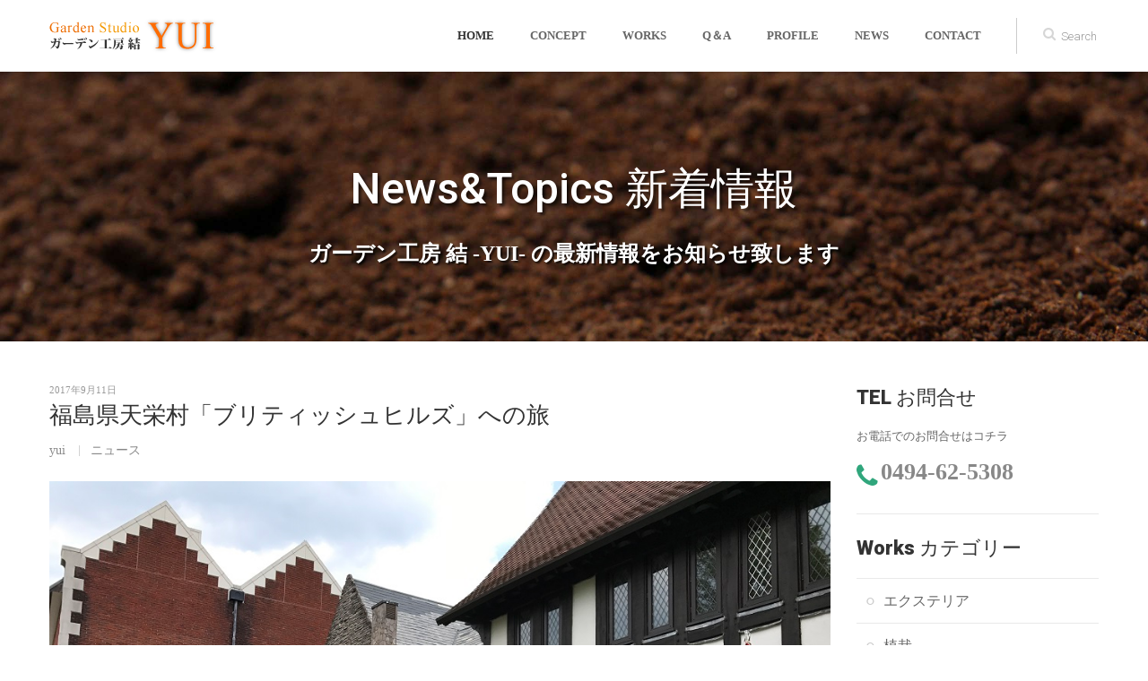

--- FILE ---
content_type: text/html; charset=UTF-8
request_url: http://www.yui-garden.jp/530/
body_size: 46684
content:
<!DOCTYPE html>
<html lang="ja">
<head>
	<meta charset="utf-8">
	<title>福島県天栄村「ブリティッシュヒルズ」への旅 | 秩父市・熊谷市・深谷市でお庭の外構工事・エクステリアなら「ガーデン工房 結」</title>
	<meta name="viewport" content="width=device-width, initial-scale=1.0 ,user-scalable=no">
	<link rel="shortcut icon" href="https://www.yui-garden.jp/images/favicon.ico">

<meta name='robots' content='max-image-preview:large' />
	<style>img:is([sizes="auto" i], [sizes^="auto," i]) { contain-intrinsic-size: 3000px 1500px }</style>
	
<!-- All in One SEO Pack 2.3.10.2 by Michael Torbert of Semper Fi Web Design[65,110] -->
<meta name="description"  content="福島県の天栄村の高原に、英国風の街並みを再現した施設があるとのことで娘と一緒に訪問をしました。 &nbsp; その名も「ブリティッシュヒルズ」 &nbsp; 海抜1,000メートルの森の中あり、その趣はスコットランドのハイランド地方に近い風土を持つんだそうです。" />

<meta name="keywords" itemprop="keywords" content="福島県,天栄村,ブリティッシュヒルズ,旅" />

<link rel="canonical" href="https://www.yui-garden.jp/530/" />
<!-- /all in one seo pack -->
<script type="text/javascript">
/* <![CDATA[ */
window._wpemojiSettings = {"baseUrl":"https:\/\/s.w.org\/images\/core\/emoji\/16.0.1\/72x72\/","ext":".png","svgUrl":"https:\/\/s.w.org\/images\/core\/emoji\/16.0.1\/svg\/","svgExt":".svg","source":{"concatemoji":"http:\/\/www.yui-garden.jp\/wp-includes\/js\/wp-emoji-release.min.js?ver=6.8.3"}};
/*! This file is auto-generated */
!function(s,n){var o,i,e;function c(e){try{var t={supportTests:e,timestamp:(new Date).valueOf()};sessionStorage.setItem(o,JSON.stringify(t))}catch(e){}}function p(e,t,n){e.clearRect(0,0,e.canvas.width,e.canvas.height),e.fillText(t,0,0);var t=new Uint32Array(e.getImageData(0,0,e.canvas.width,e.canvas.height).data),a=(e.clearRect(0,0,e.canvas.width,e.canvas.height),e.fillText(n,0,0),new Uint32Array(e.getImageData(0,0,e.canvas.width,e.canvas.height).data));return t.every(function(e,t){return e===a[t]})}function u(e,t){e.clearRect(0,0,e.canvas.width,e.canvas.height),e.fillText(t,0,0);for(var n=e.getImageData(16,16,1,1),a=0;a<n.data.length;a++)if(0!==n.data[a])return!1;return!0}function f(e,t,n,a){switch(t){case"flag":return n(e,"\ud83c\udff3\ufe0f\u200d\u26a7\ufe0f","\ud83c\udff3\ufe0f\u200b\u26a7\ufe0f")?!1:!n(e,"\ud83c\udde8\ud83c\uddf6","\ud83c\udde8\u200b\ud83c\uddf6")&&!n(e,"\ud83c\udff4\udb40\udc67\udb40\udc62\udb40\udc65\udb40\udc6e\udb40\udc67\udb40\udc7f","\ud83c\udff4\u200b\udb40\udc67\u200b\udb40\udc62\u200b\udb40\udc65\u200b\udb40\udc6e\u200b\udb40\udc67\u200b\udb40\udc7f");case"emoji":return!a(e,"\ud83e\udedf")}return!1}function g(e,t,n,a){var r="undefined"!=typeof WorkerGlobalScope&&self instanceof WorkerGlobalScope?new OffscreenCanvas(300,150):s.createElement("canvas"),o=r.getContext("2d",{willReadFrequently:!0}),i=(o.textBaseline="top",o.font="600 32px Arial",{});return e.forEach(function(e){i[e]=t(o,e,n,a)}),i}function t(e){var t=s.createElement("script");t.src=e,t.defer=!0,s.head.appendChild(t)}"undefined"!=typeof Promise&&(o="wpEmojiSettingsSupports",i=["flag","emoji"],n.supports={everything:!0,everythingExceptFlag:!0},e=new Promise(function(e){s.addEventListener("DOMContentLoaded",e,{once:!0})}),new Promise(function(t){var n=function(){try{var e=JSON.parse(sessionStorage.getItem(o));if("object"==typeof e&&"number"==typeof e.timestamp&&(new Date).valueOf()<e.timestamp+604800&&"object"==typeof e.supportTests)return e.supportTests}catch(e){}return null}();if(!n){if("undefined"!=typeof Worker&&"undefined"!=typeof OffscreenCanvas&&"undefined"!=typeof URL&&URL.createObjectURL&&"undefined"!=typeof Blob)try{var e="postMessage("+g.toString()+"("+[JSON.stringify(i),f.toString(),p.toString(),u.toString()].join(",")+"));",a=new Blob([e],{type:"text/javascript"}),r=new Worker(URL.createObjectURL(a),{name:"wpTestEmojiSupports"});return void(r.onmessage=function(e){c(n=e.data),r.terminate(),t(n)})}catch(e){}c(n=g(i,f,p,u))}t(n)}).then(function(e){for(var t in e)n.supports[t]=e[t],n.supports.everything=n.supports.everything&&n.supports[t],"flag"!==t&&(n.supports.everythingExceptFlag=n.supports.everythingExceptFlag&&n.supports[t]);n.supports.everythingExceptFlag=n.supports.everythingExceptFlag&&!n.supports.flag,n.DOMReady=!1,n.readyCallback=function(){n.DOMReady=!0}}).then(function(){return e}).then(function(){var e;n.supports.everything||(n.readyCallback(),(e=n.source||{}).concatemoji?t(e.concatemoji):e.wpemoji&&e.twemoji&&(t(e.twemoji),t(e.wpemoji)))}))}((window,document),window._wpemojiSettings);
/* ]]> */
</script>
<style id='wp-emoji-styles-inline-css' type='text/css'>

	img.wp-smiley, img.emoji {
		display: inline !important;
		border: none !important;
		box-shadow: none !important;
		height: 1em !important;
		width: 1em !important;
		margin: 0 0.07em !important;
		vertical-align: -0.1em !important;
		background: none !important;
		padding: 0 !important;
	}
</style>
<link rel='stylesheet' id='wp-block-library-css' href='http://www.yui-garden.jp/wp-includes/css/dist/block-library/style.min.css?ver=6.8.3' type='text/css' media='all' />
<style id='classic-theme-styles-inline-css' type='text/css'>
/*! This file is auto-generated */
.wp-block-button__link{color:#fff;background-color:#32373c;border-radius:9999px;box-shadow:none;text-decoration:none;padding:calc(.667em + 2px) calc(1.333em + 2px);font-size:1.125em}.wp-block-file__button{background:#32373c;color:#fff;text-decoration:none}
</style>
<style id='global-styles-inline-css' type='text/css'>
:root{--wp--preset--aspect-ratio--square: 1;--wp--preset--aspect-ratio--4-3: 4/3;--wp--preset--aspect-ratio--3-4: 3/4;--wp--preset--aspect-ratio--3-2: 3/2;--wp--preset--aspect-ratio--2-3: 2/3;--wp--preset--aspect-ratio--16-9: 16/9;--wp--preset--aspect-ratio--9-16: 9/16;--wp--preset--color--black: #000000;--wp--preset--color--cyan-bluish-gray: #abb8c3;--wp--preset--color--white: #ffffff;--wp--preset--color--pale-pink: #f78da7;--wp--preset--color--vivid-red: #cf2e2e;--wp--preset--color--luminous-vivid-orange: #ff6900;--wp--preset--color--luminous-vivid-amber: #fcb900;--wp--preset--color--light-green-cyan: #7bdcb5;--wp--preset--color--vivid-green-cyan: #00d084;--wp--preset--color--pale-cyan-blue: #8ed1fc;--wp--preset--color--vivid-cyan-blue: #0693e3;--wp--preset--color--vivid-purple: #9b51e0;--wp--preset--gradient--vivid-cyan-blue-to-vivid-purple: linear-gradient(135deg,rgba(6,147,227,1) 0%,rgb(155,81,224) 100%);--wp--preset--gradient--light-green-cyan-to-vivid-green-cyan: linear-gradient(135deg,rgb(122,220,180) 0%,rgb(0,208,130) 100%);--wp--preset--gradient--luminous-vivid-amber-to-luminous-vivid-orange: linear-gradient(135deg,rgba(252,185,0,1) 0%,rgba(255,105,0,1) 100%);--wp--preset--gradient--luminous-vivid-orange-to-vivid-red: linear-gradient(135deg,rgba(255,105,0,1) 0%,rgb(207,46,46) 100%);--wp--preset--gradient--very-light-gray-to-cyan-bluish-gray: linear-gradient(135deg,rgb(238,238,238) 0%,rgb(169,184,195) 100%);--wp--preset--gradient--cool-to-warm-spectrum: linear-gradient(135deg,rgb(74,234,220) 0%,rgb(151,120,209) 20%,rgb(207,42,186) 40%,rgb(238,44,130) 60%,rgb(251,105,98) 80%,rgb(254,248,76) 100%);--wp--preset--gradient--blush-light-purple: linear-gradient(135deg,rgb(255,206,236) 0%,rgb(152,150,240) 100%);--wp--preset--gradient--blush-bordeaux: linear-gradient(135deg,rgb(254,205,165) 0%,rgb(254,45,45) 50%,rgb(107,0,62) 100%);--wp--preset--gradient--luminous-dusk: linear-gradient(135deg,rgb(255,203,112) 0%,rgb(199,81,192) 50%,rgb(65,88,208) 100%);--wp--preset--gradient--pale-ocean: linear-gradient(135deg,rgb(255,245,203) 0%,rgb(182,227,212) 50%,rgb(51,167,181) 100%);--wp--preset--gradient--electric-grass: linear-gradient(135deg,rgb(202,248,128) 0%,rgb(113,206,126) 100%);--wp--preset--gradient--midnight: linear-gradient(135deg,rgb(2,3,129) 0%,rgb(40,116,252) 100%);--wp--preset--font-size--small: 13px;--wp--preset--font-size--medium: 20px;--wp--preset--font-size--large: 36px;--wp--preset--font-size--x-large: 42px;--wp--preset--spacing--20: 0.44rem;--wp--preset--spacing--30: 0.67rem;--wp--preset--spacing--40: 1rem;--wp--preset--spacing--50: 1.5rem;--wp--preset--spacing--60: 2.25rem;--wp--preset--spacing--70: 3.38rem;--wp--preset--spacing--80: 5.06rem;--wp--preset--shadow--natural: 6px 6px 9px rgba(0, 0, 0, 0.2);--wp--preset--shadow--deep: 12px 12px 50px rgba(0, 0, 0, 0.4);--wp--preset--shadow--sharp: 6px 6px 0px rgba(0, 0, 0, 0.2);--wp--preset--shadow--outlined: 6px 6px 0px -3px rgba(255, 255, 255, 1), 6px 6px rgba(0, 0, 0, 1);--wp--preset--shadow--crisp: 6px 6px 0px rgba(0, 0, 0, 1);}:where(.is-layout-flex){gap: 0.5em;}:where(.is-layout-grid){gap: 0.5em;}body .is-layout-flex{display: flex;}.is-layout-flex{flex-wrap: wrap;align-items: center;}.is-layout-flex > :is(*, div){margin: 0;}body .is-layout-grid{display: grid;}.is-layout-grid > :is(*, div){margin: 0;}:where(.wp-block-columns.is-layout-flex){gap: 2em;}:where(.wp-block-columns.is-layout-grid){gap: 2em;}:where(.wp-block-post-template.is-layout-flex){gap: 1.25em;}:where(.wp-block-post-template.is-layout-grid){gap: 1.25em;}.has-black-color{color: var(--wp--preset--color--black) !important;}.has-cyan-bluish-gray-color{color: var(--wp--preset--color--cyan-bluish-gray) !important;}.has-white-color{color: var(--wp--preset--color--white) !important;}.has-pale-pink-color{color: var(--wp--preset--color--pale-pink) !important;}.has-vivid-red-color{color: var(--wp--preset--color--vivid-red) !important;}.has-luminous-vivid-orange-color{color: var(--wp--preset--color--luminous-vivid-orange) !important;}.has-luminous-vivid-amber-color{color: var(--wp--preset--color--luminous-vivid-amber) !important;}.has-light-green-cyan-color{color: var(--wp--preset--color--light-green-cyan) !important;}.has-vivid-green-cyan-color{color: var(--wp--preset--color--vivid-green-cyan) !important;}.has-pale-cyan-blue-color{color: var(--wp--preset--color--pale-cyan-blue) !important;}.has-vivid-cyan-blue-color{color: var(--wp--preset--color--vivid-cyan-blue) !important;}.has-vivid-purple-color{color: var(--wp--preset--color--vivid-purple) !important;}.has-black-background-color{background-color: var(--wp--preset--color--black) !important;}.has-cyan-bluish-gray-background-color{background-color: var(--wp--preset--color--cyan-bluish-gray) !important;}.has-white-background-color{background-color: var(--wp--preset--color--white) !important;}.has-pale-pink-background-color{background-color: var(--wp--preset--color--pale-pink) !important;}.has-vivid-red-background-color{background-color: var(--wp--preset--color--vivid-red) !important;}.has-luminous-vivid-orange-background-color{background-color: var(--wp--preset--color--luminous-vivid-orange) !important;}.has-luminous-vivid-amber-background-color{background-color: var(--wp--preset--color--luminous-vivid-amber) !important;}.has-light-green-cyan-background-color{background-color: var(--wp--preset--color--light-green-cyan) !important;}.has-vivid-green-cyan-background-color{background-color: var(--wp--preset--color--vivid-green-cyan) !important;}.has-pale-cyan-blue-background-color{background-color: var(--wp--preset--color--pale-cyan-blue) !important;}.has-vivid-cyan-blue-background-color{background-color: var(--wp--preset--color--vivid-cyan-blue) !important;}.has-vivid-purple-background-color{background-color: var(--wp--preset--color--vivid-purple) !important;}.has-black-border-color{border-color: var(--wp--preset--color--black) !important;}.has-cyan-bluish-gray-border-color{border-color: var(--wp--preset--color--cyan-bluish-gray) !important;}.has-white-border-color{border-color: var(--wp--preset--color--white) !important;}.has-pale-pink-border-color{border-color: var(--wp--preset--color--pale-pink) !important;}.has-vivid-red-border-color{border-color: var(--wp--preset--color--vivid-red) !important;}.has-luminous-vivid-orange-border-color{border-color: var(--wp--preset--color--luminous-vivid-orange) !important;}.has-luminous-vivid-amber-border-color{border-color: var(--wp--preset--color--luminous-vivid-amber) !important;}.has-light-green-cyan-border-color{border-color: var(--wp--preset--color--light-green-cyan) !important;}.has-vivid-green-cyan-border-color{border-color: var(--wp--preset--color--vivid-green-cyan) !important;}.has-pale-cyan-blue-border-color{border-color: var(--wp--preset--color--pale-cyan-blue) !important;}.has-vivid-cyan-blue-border-color{border-color: var(--wp--preset--color--vivid-cyan-blue) !important;}.has-vivid-purple-border-color{border-color: var(--wp--preset--color--vivid-purple) !important;}.has-vivid-cyan-blue-to-vivid-purple-gradient-background{background: var(--wp--preset--gradient--vivid-cyan-blue-to-vivid-purple) !important;}.has-light-green-cyan-to-vivid-green-cyan-gradient-background{background: var(--wp--preset--gradient--light-green-cyan-to-vivid-green-cyan) !important;}.has-luminous-vivid-amber-to-luminous-vivid-orange-gradient-background{background: var(--wp--preset--gradient--luminous-vivid-amber-to-luminous-vivid-orange) !important;}.has-luminous-vivid-orange-to-vivid-red-gradient-background{background: var(--wp--preset--gradient--luminous-vivid-orange-to-vivid-red) !important;}.has-very-light-gray-to-cyan-bluish-gray-gradient-background{background: var(--wp--preset--gradient--very-light-gray-to-cyan-bluish-gray) !important;}.has-cool-to-warm-spectrum-gradient-background{background: var(--wp--preset--gradient--cool-to-warm-spectrum) !important;}.has-blush-light-purple-gradient-background{background: var(--wp--preset--gradient--blush-light-purple) !important;}.has-blush-bordeaux-gradient-background{background: var(--wp--preset--gradient--blush-bordeaux) !important;}.has-luminous-dusk-gradient-background{background: var(--wp--preset--gradient--luminous-dusk) !important;}.has-pale-ocean-gradient-background{background: var(--wp--preset--gradient--pale-ocean) !important;}.has-electric-grass-gradient-background{background: var(--wp--preset--gradient--electric-grass) !important;}.has-midnight-gradient-background{background: var(--wp--preset--gradient--midnight) !important;}.has-small-font-size{font-size: var(--wp--preset--font-size--small) !important;}.has-medium-font-size{font-size: var(--wp--preset--font-size--medium) !important;}.has-large-font-size{font-size: var(--wp--preset--font-size--large) !important;}.has-x-large-font-size{font-size: var(--wp--preset--font-size--x-large) !important;}
:where(.wp-block-post-template.is-layout-flex){gap: 1.25em;}:where(.wp-block-post-template.is-layout-grid){gap: 1.25em;}
:where(.wp-block-columns.is-layout-flex){gap: 2em;}:where(.wp-block-columns.is-layout-grid){gap: 2em;}
:root :where(.wp-block-pullquote){font-size: 1.5em;line-height: 1.6;}
</style>
<link rel='stylesheet' id='category-posts-css' href='http://www.yui-garden.jp/wp-content/plugins/category-posts/cat-posts.css?ver=4.6.1' type='text/css' media='all' />
<link rel='stylesheet' id='contact-form-7-css' href='http://www.yui-garden.jp/wp-content/plugins/contact-form-7/includes/css/styles.css?ver=6.1' type='text/css' media='all' />
<link rel='stylesheet' id='avhec-widget-css' href='http://www.yui-garden.jp/wp-content/plugins/extended-categories-widget/4.2/css/avh-ec.widget.css?ver=3.10.0-dev.1' type='text/css' media='all' />
<link rel="https://api.w.org/" href="https://www.yui-garden.jp/wp-json/" /><link rel="alternate" title="JSON" type="application/json" href="https://www.yui-garden.jp/wp-json/wp/v2/posts/530" /><link rel="EditURI" type="application/rsd+xml" title="RSD" href="https://www.yui-garden.jp/xmlrpc.php?rsd" />
<meta name="generator" content="WordPress 6.8.3" />
<link rel='shortlink' href='https://www.yui-garden.jp/?p=530' />
<link rel="alternate" title="oEmbed (JSON)" type="application/json+oembed" href="https://www.yui-garden.jp/wp-json/oembed/1.0/embed?url=https%3A%2F%2Fwww.yui-garden.jp%2F530%2F" />
<link rel="alternate" title="oEmbed (XML)" type="text/xml+oembed" href="https://www.yui-garden.jp/wp-json/oembed/1.0/embed?url=https%3A%2F%2Fwww.yui-garden.jp%2F530%2F&#038;format=xml" />
<style type="text/css">
.cat-post-item .cat-post-css-cropping span {
	overflow: hidden;
	display:inline-block;
}
</style>

	<!-- CSS -->
	<link href="https://www.yui-garden.jp/css/bootstrap.min.css" rel="stylesheet" type="text/css" />
	<link href="https://www.yui-garden.jp/css/flexslider.css" rel="stylesheet" type="text/css" />
	<link href="https://www.yui-garden.jp/css/prettyPhoto.css" rel="stylesheet" type="text/css" />
	<link href="https://www.yui-garden.jp/css/animate.css" rel="stylesheet" type="text/css" media="all" />
	<link href="https://www.yui-garden.jp/css/owl.carousel.css" rel="stylesheet">
	<link href="https://www.yui-garden.jp/css/style.css" rel="stylesheet" type="text/css" />
	<link href="https://www.yui-garden.jp/wp-content/plugins/ps-auto-sitemap/css/ps_auto_sitemap_simple.css" rel="stylesheet" type="text/css" />
    
	<!-- FONTS -->
	<link href='https://fonts.googleapis.com/css?family=Roboto:400,100,100italic,300,300italic,400italic,500italic,700,500,700italic,900,900italic' rel='stylesheet' type='text/css'>
	<link href="https://netdna.bootstrapcdn.com/font-awesome/4.0.3/css/font-awesome.css" rel="stylesheet">	
    
	<!-- SCRIPTS -->
	<!--[if IE]><script src="https://html5shiv.googlecode.com/svn/trunk/html5.js"></script><![endif]-->
	<!--[if IE]><html class="ie" lang="en"> <![endif]-->
	
	<script src="https://www.yui-garden.jp/js/jquery.min.js" type="text/javascript"></script>
	<script src="https://www.yui-garden.jp/js/bootstrap.min.js" type="text/javascript"></script>
	<script src="https://www.yui-garden.jp/js/jquery.prettyPhoto.js" type="text/javascript"></script>
	<script src="https://www.yui-garden.jp/js/jquery.nicescroll.min.js" type="text/javascript"></script>
	<script src="https://www.yui-garden.jp/js/superfish.min.js" type="text/javascript"></script>
	<script src="https://www.yui-garden.jp/js/jquery.flexslider-min.js" type="text/javascript"></script>
	<script src="https://www.yui-garden.jp/js/owl.carousel.js" type="text/javascript"></script>
	<script src="https://www.yui-garden.jp/js/animate.js" type="text/javascript"></script>
	<script src="https://www.yui-garden.jp/js/jquery.BlackAndWhite.js"></script>
	<script src="https://www.yui-garden.jp/js/myscript.js" type="text/javascript"></script>

	<script>
		
		//PrettyPhoto
		jQuery(document).ready(function() {
			$("a[rel^='prettyPhoto']").prettyPhoto();
		});
		
		//BlackAndWhite
		$(window).load(function(){
			$('.client_img').BlackAndWhite({
				hoverEffect : true, // default true
				// set the path to BnWWorker.js for a superfast implementation
				webworkerPath : false,
				// for the images with a fluid width and height 
				responsive:true,
				// to invert the hover effect
				invertHoverEffect: false,
				// this option works only on the modern browsers ( on IE lower than 9 it remains always 1)
				intensity:1,
				speed: { //this property could also be just speed: value for both fadeIn and fadeOut
					fadeIn: 300, // 200ms for fadeIn animations
					fadeOut: 300 // 800ms for fadeOut animations
				},
				onImageReady:function(img) {
					// this callback gets executed anytime an image is converted
				}
			});
		});
		
	</script>
</head>
<body>


	<!-- PAGE -->
	<div id="page">
	
		<!-- HEADER -->
		<header>
			
			<!-- MENU BLOCK -->
			<div class="menu_block">
			
				<!-- CONTAINER -->
				<div class="container clearfix">
					
					<!-- LOGO -->
					<div class="logo pull-left">
						<a href="https://www.yui-garden.jp/" ><img src="https://www.yui-garden.jp/images/logo.png" alt="" /></a>
					</div><!-- //LOGO -->
					
					<!-- SEARCH FORM -->
					<div id="search-form" class="pull-right">
						<form method="get" action="https://www.yui-garden.jp/">
							<input type="text" name="s" value="Search" onFocus="if (this.value == 'Search') this.value = '';" onBlur="if (this.value == '') this.value = 'Search';" />
						</form>
					</div><!-- SEARCH FORM -->
					
					<!-- MENU -->
					<div class="pull-right">
<nav id="global-nav" class="navmenu"><ul id="menu-global" class="menu"><li class="first active scroll_btn"><a href="https://www.yui-garden.jp/">HOME</a></li>
<li class="scroll_btn"><a href="https://www.yui-garden.jp/concept/">CONCEPT</a></li>
<li class="sub-menu"><a href="https://www.yui-garden.jp/category/works/">WORKS</a>
<ul class="sub-menu">
	<li><a href="https://www.yui-garden.jp/category/works/ct-01/">エクステリア</a></li>
	<li><a href="https://www.yui-garden.jp/category/works/ct-02/">植栽</a></li>
	<li><a href="https://www.yui-garden.jp/category/works/ct-03/">外構工事</a></li>
	<li><a href="https://www.yui-garden.jp/category/works/ct-04/">メンテナンス</a></li>
	<li><a href="https://www.yui-garden.jp/category/works/ct-05/">福祉住環境整備</a></li>
	<li><a href="https://www.yui-garden.jp/category/works/ct-06/">造成</a></li>
</ul>
</li>
<li class="scroll_btn"><a href="https://www.yui-garden.jp/faq/">Q＆A</a></li>
<li class="scroll_btn"><a href="https://www.yui-garden.jp/profile/">PROFILE</a></li>
<li class="scroll_btn"><a href="https://www.yui-garden.jp/category/news/">news</a></li>
<li class="scroll_btn last"><a href="https://www.yui-garden.jp/contact/">CONTACT</a></li>
</ul></nav>					</div><!-- //MENU -->
				</div><!-- //MENU BLOCK -->
			</div><!-- //CONTAINER -->
		</header><!-- //HEADER -->


		<!-- BREADCRUMBS -->
		<section class="breadcrumbs_block clearfix parallax pageOther">
			<div class="container center">
				<h2><b>News&Topics </b>新着情報</h2>
				<p>ガーデン工房 結 -YUI- の最新情報をお知らせ致します</p>
			</div>
		</section><!-- //BREADCRUMBS -->
		
		
		<!-- BLOG -->
		<section id="blogContent">
			
			<!-- CONTAINER -->
			<div class="container">
				
				<!-- ROW -->
				<div class="row">
				
					<!-- BLOG BLOCK -->
					<div class="blog_block col-lg-9 col-md-9 padbot50">

						<!-- SINGLE BLOG POST -->
						<div class="single_blog_post clearfix" data-animated="fadeInUp">
							<div class="single_blog_post_descr">
								<div class="single_blog_post_date"><time pubdate="pubdate" datetime="2017-09-11" class="entry-date">2017年9月11日</div>
								<div class="single_blog_post_title"><h1>福島県天栄村「ブリティッシュヒルズ」への旅</h1></div>
								<ul class="single_blog_post_info">
									<li><a href="https://www.yui-garden.jp/author/yui01/" title="yui の投稿" rel="author">yui</a></li>
									<li><a href="https://www.yui-garden.jp/530/" ><a href="https://www.yui-garden.jp/category/news/" rel="category tag">ニュース</a></a></li>
								</ul>
							</div>

							<div class="single_blog_post_content">
								<p><img fetchpriority="high" decoding="async" class="alignnone size-large wp-image-535" src="http://www.yui-garden.jp/wp-content/uploads/2017/09/blog530-02-1024x768.jpg" alt="ブリティッシュヒルズ" width="1024" height="768" srcset="https://www.yui-garden.jp/wp-content/uploads/2017/09/blog530-02.jpg 1024w, https://www.yui-garden.jp/wp-content/uploads/2017/09/blog530-02-300x225.jpg 300w, https://www.yui-garden.jp/wp-content/uploads/2017/09/blog530-02-768x576.jpg 768w, https://www.yui-garden.jp/wp-content/uploads/2017/09/blog530-02-384x288.jpg 384w, https://www.yui-garden.jp/wp-content/uploads/2017/09/blog530-02-425x319.jpg 425w, https://www.yui-garden.jp/wp-content/uploads/2017/09/blog530-02-870x653.jpg 870w" sizes="(max-width: 1024px) 100vw, 1024px" /></p>
<p><span style="font-weight: 400;">福島県の天栄村の高原に、英国風の街並みを再現した施設があるとのことで娘と一緒に訪問をしました。</span></p>
<p>&nbsp;</p>
<p><span style="font-weight: 400;">その名も「ブリティッシュヒルズ」</span></p>
<p>&nbsp;</p>
<p><span style="font-weight: 400;">海抜1,000メートルの森の中あり、その趣はスコットランドのハイランド地方に近い風土を持つんだそうです。</span><span style="font-weight: 400;"><br />
 </span><span style="font-weight: 400;"><br />
 </span><span style="font-weight: 400;">実際に建物の外観・内部に至るまで、忠実に各時代の英国建築様式を再現し、どこを歩いても</span><span style="font-weight: 400;">飽きることのない素晴らしい施設。</span></p>
<p><span style="font-weight: 400;"><img decoding="async" class="alignnone size-large wp-image-537" src="http://www.yui-garden.jp/wp-content/uploads/2017/09/blog530-04-1024x768.jpg" alt="自然と建物との景観美" width="1024" height="768" srcset="https://www.yui-garden.jp/wp-content/uploads/2017/09/blog530-04.jpg 1024w, https://www.yui-garden.jp/wp-content/uploads/2017/09/blog530-04-300x225.jpg 300w, https://www.yui-garden.jp/wp-content/uploads/2017/09/blog530-04-768x576.jpg 768w, https://www.yui-garden.jp/wp-content/uploads/2017/09/blog530-04-384x288.jpg 384w, https://www.yui-garden.jp/wp-content/uploads/2017/09/blog530-04-425x319.jpg 425w, https://www.yui-garden.jp/wp-content/uploads/2017/09/blog530-04-870x653.jpg 870w" sizes="(max-width: 1024px) 100vw, 1024px" /><br />
 </span><span style="font-weight: 400;"><br />
 </span><span style="font-weight: 400;">特に、自然との一体感は計算しつくされており、庭園や森の散策道など見どころが満載でした。</span></p>
<p><img decoding="async" class="alignnone wp-image-538 size-full" src="http://www.yui-garden.jp/wp-content/uploads/2017/09/blog530-05.jpg" alt="庭園や森の散策道" width="1024" height="1365" srcset="https://www.yui-garden.jp/wp-content/uploads/2017/09/blog530-05.jpg 1024w, https://www.yui-garden.jp/wp-content/uploads/2017/09/blog530-05-225x300.jpg 225w, https://www.yui-garden.jp/wp-content/uploads/2017/09/blog530-05-768x1024.jpg 768w" sizes="(max-width: 1024px) 100vw, 1024px" /></p>
<p><img loading="lazy" decoding="async" class="alignnone size-large wp-image-539" src="http://www.yui-garden.jp/wp-content/uploads/2017/09/blog530-06-1024x768.jpg" alt="庭園や森の散策道" width="1024" height="768" srcset="https://www.yui-garden.jp/wp-content/uploads/2017/09/blog530-06.jpg 1024w, https://www.yui-garden.jp/wp-content/uploads/2017/09/blog530-06-300x225.jpg 300w, https://www.yui-garden.jp/wp-content/uploads/2017/09/blog530-06-768x576.jpg 768w, https://www.yui-garden.jp/wp-content/uploads/2017/09/blog530-06-384x288.jpg 384w, https://www.yui-garden.jp/wp-content/uploads/2017/09/blog530-06-425x319.jpg 425w, https://www.yui-garden.jp/wp-content/uploads/2017/09/blog530-06-870x653.jpg 870w" sizes="auto, (max-width: 1024px) 100vw, 1024px" /></p>
<p><span style="font-weight: 400;"><br />
 </span><span style="font-weight: 400;">また食事に関しては、英国の大学の食堂を再現した場所や、パブレストランなどそれぞれ</span><span style="font-weight: 400;">趣があり、料理の種類も豊富で大満足でした。</span></p>
<p><span style="font-weight: 400;"><img loading="lazy" decoding="async" class="alignnone size-large wp-image-536" src="http://www.yui-garden.jp/wp-content/uploads/2017/09/blog530-03-1024x768.jpg" alt="食堂" width="1024" height="768" srcset="https://www.yui-garden.jp/wp-content/uploads/2017/09/blog530-03.jpg 1024w, https://www.yui-garden.jp/wp-content/uploads/2017/09/blog530-03-300x225.jpg 300w, https://www.yui-garden.jp/wp-content/uploads/2017/09/blog530-03-768x576.jpg 768w, https://www.yui-garden.jp/wp-content/uploads/2017/09/blog530-03-384x288.jpg 384w, https://www.yui-garden.jp/wp-content/uploads/2017/09/blog530-03-425x319.jpg 425w, https://www.yui-garden.jp/wp-content/uploads/2017/09/blog530-03-870x653.jpg 870w" sizes="auto, (max-width: 1024px) 100vw, 1024px" /></span></p>
<p><span style="font-weight: 400;"><br />
 </span><span style="font-weight: 400;">英国庭園を勉強した際に感じたことですが、<br />
 <strong>自然の景観と人工物との調和</strong>に関して、非常に繊細な感覚をもつ英国。</span></p>
<p>この施設もそれが忠実に再現されており、大変学ぶことの多かった2日間となりました。</p>
<p><img loading="lazy" decoding="async" class="alignnone wp-image-534 size-full" src="http://www.yui-garden.jp/wp-content/uploads/2017/09/blog530-01.jpg" alt="ブリティッシュヒルズのエントランス" width="1024" height="1365" srcset="https://www.yui-garden.jp/wp-content/uploads/2017/09/blog530-01.jpg 1024w, https://www.yui-garden.jp/wp-content/uploads/2017/09/blog530-01-225x300.jpg 225w, https://www.yui-garden.jp/wp-content/uploads/2017/09/blog530-01-768x1024.jpg 768w" sizes="auto, (max-width: 1024px) 100vw, 1024px" /></p>							</div>
							
						</div><!-- //SINGLE BLOG POST -->

						<hr />

						<nav id="bread-crumb" class="bread_crumb">
	<ul>
		<li class="level-1 top"><a href="https://www.yui-garden.jp/">トップページ</a></li>
		<li class="level-2 sub"><a href="https://www.yui-garden.jp/category/news/">ニュース</a></li>
		<li class="level-3 sub tail current">福島県天栄村「ブリティッシュヒルズ」への旅</li>
	</ul>
</nav>

					</div><!-- //BLOG BLOCK -->

					<!-- SIDEBAR -->

					<div class="sidebar col-lg-3 col-md-3 padbot50">

						<h3><b>TEL </b>お問合せ</h3>
						<p>お電話でのお問合せはコチラ</p>
						<p><i class="fa fa-phone" aria-hidden="true"></i> <span class="bold font200"><a href="tel:0494-62-5308">0494-62-5308</a></span></p>

						<hr>

						<!-- META WIDGET -->
						<div id="extended-categories-2" class="sidepanel widget_meta widget_extended-categories"><!-- AVH Extended Categories version 3.10.0-dev.1 | http://blog.avirtualhome.com/wordpress-plugins/ --><h3 class="widget-title"><b>Works </b>カテゴリー</h3><ul>	<li class="cat-item cat-item-5"><div class="avhec-widget-line"><a href="https://www.yui-garden.jp/category/works/ct-01/" title="View all posts filed under エクステリア">エクステリア</a></div>
</li>
	<li class="cat-item cat-item-6"><div class="avhec-widget-line"><a href="https://www.yui-garden.jp/category/works/ct-02/" title="View all posts filed under 植栽">植栽</a></div>
</li>
	<li class="cat-item cat-item-7"><div class="avhec-widget-line"><a href="https://www.yui-garden.jp/category/works/ct-03/" title="View all posts filed under 外構工事">外構工事</a></div>
</li>
	<li class="cat-item cat-item-11"><div class="avhec-widget-line"><a href="https://www.yui-garden.jp/category/works/ct-04/" title="View all posts filed under メンテナンス">メンテナンス</a></div>
</li>
</ul></div>						<!-- //META WIDGET -->

							<h3><b>Post </b>最新施工実績</h3>
							<div id="category-posts-2" class="sidepanel cat-post-widget"><ul>
<li class='cat-post-item'><a class="post-title cat-post-title" href="https://www.yui-garden.jp/1429/" rel="bookmark">ビルダーさんと取り組む庭づくり③</a> <p class="post-date cat-post-date">2021年3月17日</p><a class="cat-post-thumbnail cat-post-css-cropping cat-post-white" href="https://www.yui-garden.jp/1429/" title="ビルダーさんと取り組む庭づくり③"><img width="240" height="180" src="https://www.yui-garden.jp/wp-content/uploads/2021/03/2021-4-300x225.jpg" class="attachment-240x180 size-240x180 wp-post-image" alt="ビルダーさんと取り組む庭づくり" decoding="async" loading="lazy" srcset="https://www.yui-garden.jp/wp-content/uploads/2021/03/2021-4-300x225.jpg 300w, https://www.yui-garden.jp/wp-content/uploads/2021/03/2021-4-768x576.jpg 768w, https://www.yui-garden.jp/wp-content/uploads/2021/03/2021-4-1024x768.jpg 1024w, https://www.yui-garden.jp/wp-content/uploads/2021/03/2021-4-384x288.jpg 384w, https://www.yui-garden.jp/wp-content/uploads/2021/03/2021-4-425x319.jpg 425w, https://www.yui-garden.jp/wp-content/uploads/2021/03/2021-4-870x653.jpg 870w, https://www.yui-garden.jp/wp-content/uploads/2021/03/2021-4.jpg 2048w" sizes="auto, (max-width: 240px) 100vw, 240px" /></a></li><li class='cat-post-item'><a class="post-title cat-post-title" href="https://www.yui-garden.jp/1424/" rel="bookmark">天然石を敷き詰めたエントランス｜埼玉県秩父市のS様邸にて外構工事</a> <p class="post-date cat-post-date">2021年2月3日</p><a class="cat-post-thumbnail cat-post-css-cropping cat-post-white" href="https://www.yui-garden.jp/1424/" title="天然石を敷き詰めたエントランス｜埼玉県秩父市のS様邸にて外構工事"><img width="240" height="180" src="https://www.yui-garden.jp/wp-content/uploads/2021/02/blog1424-01-300x225.jpg" class="attachment-240x180 size-240x180 wp-post-image" alt="天然石を敷き詰めたエントランス" decoding="async" loading="lazy" srcset="https://www.yui-garden.jp/wp-content/uploads/2021/02/blog1424-01-300x225.jpg 300w, https://www.yui-garden.jp/wp-content/uploads/2021/02/blog1424-01-768x576.jpg 768w, https://www.yui-garden.jp/wp-content/uploads/2021/02/blog1424-01.jpg 1024w, https://www.yui-garden.jp/wp-content/uploads/2021/02/blog1424-01-384x288.jpg 384w, https://www.yui-garden.jp/wp-content/uploads/2021/02/blog1424-01-425x319.jpg 425w, https://www.yui-garden.jp/wp-content/uploads/2021/02/blog1424-01-870x653.jpg 870w" sizes="auto, (max-width: 240px) 100vw, 240px" /></a></li><li class='cat-post-item'><a class="post-title cat-post-title" href="https://www.yui-garden.jp/1418/" rel="bookmark">ビルダーさんと取り組む庭づくり②｜埼玉県秩父市のH様邸にて外構・エクステリア・植栽工事</a> <p class="post-date cat-post-date">2021年2月2日</p><a class="cat-post-thumbnail cat-post-css-cropping cat-post-white" href="https://www.yui-garden.jp/1418/" title="ビルダーさんと取り組む庭づくり②｜埼玉県秩父市のH様邸にて外構・エクステリア・植栽工事"><img width="240" height="180" src="https://www.yui-garden.jp/wp-content/uploads/2021/02/blog1418-01-300x225.jpg" class="attachment-240x180 size-240x180 wp-post-image" alt="ビルダーさんと取り組む庭づくり" decoding="async" loading="lazy" srcset="https://www.yui-garden.jp/wp-content/uploads/2021/02/blog1418-01-300x225.jpg 300w, https://www.yui-garden.jp/wp-content/uploads/2021/02/blog1418-01-768x576.jpg 768w, https://www.yui-garden.jp/wp-content/uploads/2021/02/blog1418-01.jpg 1024w, https://www.yui-garden.jp/wp-content/uploads/2021/02/blog1418-01-384x288.jpg 384w, https://www.yui-garden.jp/wp-content/uploads/2021/02/blog1418-01-425x319.jpg 425w, https://www.yui-garden.jp/wp-content/uploads/2021/02/blog1418-01-870x653.jpg 870w" sizes="auto, (max-width: 240px) 100vw, 240px" /></a></li></ul>
</div>
							
						<hr>

						<!-- POPULAR TAGS WIDGET -->
						<div class="sidepanel widget_tags">
							<h3><b>Popular </b>Tags</h3>
							<ul>
							<li><a href="https://www.yui-garden.jp/tag/%e3%82%a2%e3%82%a6%e3%83%88%e3%83%89%e3%82%a2%e3%83%aa%e3%83%93%e3%83%b3%e3%82%b0/">アウトドアリビング</a></li><li><a href="https://www.yui-garden.jp/tag/%e3%82%a6%e3%83%aa%e3%83%b3%e8%a7%92%e6%9d%90/">ウリン角材</a></li><li><a href="https://www.yui-garden.jp/tag/%e3%82%ab%e3%83%a9%e3%83%bc%e3%83%bb%e3%83%97%e3%83%a9%e3%83%b3%e3%83%84%e6%a4%8d%e6%a0%bd/">カラー・プランツ植栽</a></li><li><a href="https://www.yui-garden.jp/tag/%e3%82%b7%e3%83%9e%e3%83%88%e3%83%8d%e3%83%aa%e3%82%b3/">シマトネリコ</a></li><li><a href="https://www.yui-garden.jp/tag/%e5%b7%9d%e8%b6%8a%e5%b8%82/">川越市</a></li><li><a href="https://www.yui-garden.jp/tag/%e3%83%ad%e3%83%83%e3%82%af%e3%82%ac%e3%83%bc%e3%83%87%e3%83%b3/">ロックガーデン</a></li><li><a href="https://www.yui-garden.jp/tag/%e7%9c%9f%e7%a0%82%e5%9c%9f/">真砂土</a></li><li><a href="https://www.yui-garden.jp/tag/%e8%bb%8a%e3%81%84%e3%81%99%e7%94%a8%e3%82%b9%e3%83%ad%e3%83%bc%e3%83%97%e5%8f%b0/">車いす用スロープ台</a></li><li><a href="https://www.yui-garden.jp/tag/%e5%a4%a9%e7%84%b6%e7%9f%b3%e4%b9%b1%e8%b2%bc%e3%82%8a/">天然石乱貼り</a></li><li><a href="https://www.yui-garden.jp/tag/%e5%a4%96%e6%a7%8b%e5%b7%a5%e4%ba%8b/">外構工事</a></li>							</ul>
						</div><!-- POPULAR TAGS WIDGET -->
						<hr>
						
					</div><!-- //SIDEBAR -->
				</div><!-- //ROW -->
			</div><!-- //CONTAINER -->
		</section><!-- //BLOG -->
	</div><!-- //PAGE -->

	
	<!-- CONTACTS -->
	<section id="contacts">
	</section><!-- //CONTACTS -->	<!-- FOOTER -->
	<footer>
			
		<!-- CONTAINER -->
		<div class="container">
			
			<!-- ROW -->
			<div class="row" data-appear-top-offset="-200" data-animated="fadeInUp">
				
				<div class="col-lg-4 col-md-4 col-sm-6 padbot30">
					<h4><b>Works</b> -施工実績-</h4>
					<div class="recent_posts_small clearfix">
						<div class="post_item_img_small">
							<a href="https://www.yui-garden.jp/1429/"><img width="300" height="225" src="https://www.yui-garden.jp/wp-content/uploads/2021/03/2021-4-300x225.jpg" class="attachment-medium size-medium wp-post-image" alt="ビルダーさんと取り組む庭づくり" decoding="async" loading="lazy" srcset="https://www.yui-garden.jp/wp-content/uploads/2021/03/2021-4-300x225.jpg 300w, https://www.yui-garden.jp/wp-content/uploads/2021/03/2021-4-768x576.jpg 768w, https://www.yui-garden.jp/wp-content/uploads/2021/03/2021-4-1024x768.jpg 1024w, https://www.yui-garden.jp/wp-content/uploads/2021/03/2021-4-384x288.jpg 384w, https://www.yui-garden.jp/wp-content/uploads/2021/03/2021-4-425x319.jpg 425w, https://www.yui-garden.jp/wp-content/uploads/2021/03/2021-4-870x653.jpg 870w, https://www.yui-garden.jp/wp-content/uploads/2021/03/2021-4.jpg 2048w" sizes="auto, (max-width: 300px) 100vw, 300px" /></a>
						</div>
						<div class="post_item_content_small">
							<a href="https://www.yui-garden.jp/1429/" class="title">ビルダーさんと取り組む庭づくり③</a>
							<ul class="post_item_inf_small">
								<li><time class="entry-date" datetime="2021-03-17">2021年3月17日</time></li>

							</ul>
						</div>
					</div>
					<div class="recent_posts_small clearfix">
						<div class="post_item_img_small">
							<a href="https://www.yui-garden.jp/1424/"><img width="300" height="225" src="https://www.yui-garden.jp/wp-content/uploads/2021/02/blog1424-01-300x225.jpg" class="attachment-medium size-medium wp-post-image" alt="天然石を敷き詰めたエントランス" decoding="async" loading="lazy" srcset="https://www.yui-garden.jp/wp-content/uploads/2021/02/blog1424-01-300x225.jpg 300w, https://www.yui-garden.jp/wp-content/uploads/2021/02/blog1424-01-768x576.jpg 768w, https://www.yui-garden.jp/wp-content/uploads/2021/02/blog1424-01.jpg 1024w, https://www.yui-garden.jp/wp-content/uploads/2021/02/blog1424-01-384x288.jpg 384w, https://www.yui-garden.jp/wp-content/uploads/2021/02/blog1424-01-425x319.jpg 425w, https://www.yui-garden.jp/wp-content/uploads/2021/02/blog1424-01-870x653.jpg 870w" sizes="auto, (max-width: 300px) 100vw, 300px" /></a>
						</div>
						<div class="post_item_content_small">
							<a href="https://www.yui-garden.jp/1424/" class="title">天然石を敷き詰めたエントランス｜埼玉県秩父市のS様邸にて外構･･･</a>
							<ul class="post_item_inf_small">
								<li><time class="entry-date" datetime="2021-02-03">2021年2月3日</time></li>

							</ul>
						</div>
					</div>
					<div class="recent_posts_small clearfix">
						<div class="post_item_img_small">
							<a href="https://www.yui-garden.jp/1418/"><img width="300" height="225" src="https://www.yui-garden.jp/wp-content/uploads/2021/02/blog1418-01-300x225.jpg" class="attachment-medium size-medium wp-post-image" alt="ビルダーさんと取り組む庭づくり" decoding="async" loading="lazy" srcset="https://www.yui-garden.jp/wp-content/uploads/2021/02/blog1418-01-300x225.jpg 300w, https://www.yui-garden.jp/wp-content/uploads/2021/02/blog1418-01-768x576.jpg 768w, https://www.yui-garden.jp/wp-content/uploads/2021/02/blog1418-01.jpg 1024w, https://www.yui-garden.jp/wp-content/uploads/2021/02/blog1418-01-384x288.jpg 384w, https://www.yui-garden.jp/wp-content/uploads/2021/02/blog1418-01-425x319.jpg 425w, https://www.yui-garden.jp/wp-content/uploads/2021/02/blog1418-01-870x653.jpg 870w" sizes="auto, (max-width: 300px) 100vw, 300px" /></a>
						</div>
						<div class="post_item_content_small">
							<a href="https://www.yui-garden.jp/1418/" class="title">ビルダーさんと取り組む庭づくり②｜埼玉県秩父市のH様邸にて外･･･</a>
							<ul class="post_item_inf_small">
								<li><time class="entry-date" datetime="2021-02-02">2021年2月2日</time></li>

							</ul>
						</div>
					</div>
					<div class="recent_posts_small clearfix">
						<div class="post_item_img_small">
							<a href="https://www.yui-garden.jp/1411/"><img width="300" height="225" src="https://www.yui-garden.jp/wp-content/uploads/2021/02/blog1411-01-300x225.jpg" class="attachment-medium size-medium wp-post-image" alt="ビルダーさんと取り組む庭づくり" decoding="async" loading="lazy" srcset="https://www.yui-garden.jp/wp-content/uploads/2021/02/blog1411-01-300x225.jpg 300w, https://www.yui-garden.jp/wp-content/uploads/2021/02/blog1411-01-768x576.jpg 768w, https://www.yui-garden.jp/wp-content/uploads/2021/02/blog1411-01.jpg 1024w, https://www.yui-garden.jp/wp-content/uploads/2021/02/blog1411-01-384x288.jpg 384w, https://www.yui-garden.jp/wp-content/uploads/2021/02/blog1411-01-425x319.jpg 425w, https://www.yui-garden.jp/wp-content/uploads/2021/02/blog1411-01-870x653.jpg 870w" sizes="auto, (max-width: 300px) 100vw, 300px" /></a>
						</div>
						<div class="post_item_content_small">
							<a href="https://www.yui-garden.jp/1411/" class="title">ビルダーさんと取り組む庭づくり①｜埼玉県秩父市のH様邸にて外･･･</a>
							<ul class="post_item_inf_small">
								<li><time class="entry-date" datetime="2021-02-01">2021年2月1日</time></li>

							</ul>
						</div>
					</div>
				</div>
				
				<div class="col-lg-4 col-md-4 col-sm-6 padbot30 foot_about_block">
					<h4><b>About us</b> -ガーデン工房 結-</h4>
					<p>秩父市を中心に熊谷市・深谷市・東松山市など埼玉県エリアで営業中</p>
					<p>住所 :〒369-1601 埼玉県秩父郡皆野町金沢2598-4<br />TEL  :0494-62-5308</p>
					<p><a href="link/" ><span class="bold font120">リンク集</span></a><br /><a href="policy/" ><span class="bold font120">サイトポリシー</span></a><br /><a href="sitemap/" ><span class="bold font120">サイトマップ</span></a></p>
					<ul class="social">
						<li><a href="" ><i class="fa fa-twitter"></i></a></li>
						<li><a href="" ><i class="fa fa-facebook"></i></a></li>
						<li><a href="" ><i class="fa fa-google-plus"></i></a></li>
					</ul>
				</div>
				
				<div class="respond_clear"></div>
				
				<div class="col-lg-4 col-md-4 padbot30">
					<h4><b>Contacts</b> Us</h4>
					<p class="footerMap"><iframe src="https://www.google.com/maps/embed?pb=!1m14!1m8!1m3!1d12893.719427179114!2d139.07898!3d36.107384!3m2!1i1024!2i768!4f13.1!3m3!1m2!1s0x601ec703011857a7%3A0x3291b5971872b3aa!2z5pel5pysLCDjgJIzNjktMTYwMSDln7znjonnnIznp6nniLbpg6Hnmobph47nlLrph5HmsqLvvJLvvJXvvJnvvJjiiJLvvJQ!5e0!3m2!1sja!2sus!4v1474599816605" width="600" height="450" frameborder="0" style="border:0" allowfullscreen></iframe></p>
				</div>
			</div><!-- //ROW -->
		</div><!-- //CONTAINER -->
	</footer><!-- //FOOTER -->

<script type="speculationrules">
{"prefetch":[{"source":"document","where":{"and":[{"href_matches":"\/*"},{"not":{"href_matches":["\/wp-*.php","\/wp-admin\/*","\/wp-content\/uploads\/*","\/wp-content\/*","\/wp-content\/plugins\/*","\/wp-content\/themes\/yui\/*","\/*\\?(.+)"]}},{"not":{"selector_matches":"a[rel~=\"nofollow\"]"}},{"not":{"selector_matches":".no-prefetch, .no-prefetch a"}}]},"eagerness":"conservative"}]}
</script>
<script type="text/javascript" src="http://www.yui-garden.jp/wp-includes/js/dist/hooks.min.js?ver=4d63a3d491d11ffd8ac6" id="wp-hooks-js"></script>
<script type="text/javascript" src="http://www.yui-garden.jp/wp-includes/js/dist/i18n.min.js?ver=5e580eb46a90c2b997e6" id="wp-i18n-js"></script>
<script type="text/javascript" id="wp-i18n-js-after">
/* <![CDATA[ */
wp.i18n.setLocaleData( { 'text direction\u0004ltr': [ 'ltr' ] } );
/* ]]> */
</script>
<script type="text/javascript" src="http://www.yui-garden.jp/wp-content/plugins/contact-form-7/includes/swv/js/index.js?ver=6.1" id="swv-js"></script>
<script type="text/javascript" id="contact-form-7-js-translations">
/* <![CDATA[ */
( function( domain, translations ) {
	var localeData = translations.locale_data[ domain ] || translations.locale_data.messages;
	localeData[""].domain = domain;
	wp.i18n.setLocaleData( localeData, domain );
} )( "contact-form-7", {"translation-revision-date":"2025-06-27 09:47:49+0000","generator":"GlotPress\/4.0.1","domain":"messages","locale_data":{"messages":{"":{"domain":"messages","plural-forms":"nplurals=1; plural=0;","lang":"ja_JP"},"This contact form is placed in the wrong place.":["\u3053\u306e\u30b3\u30f3\u30bf\u30af\u30c8\u30d5\u30a9\u30fc\u30e0\u306f\u9593\u9055\u3063\u305f\u4f4d\u7f6e\u306b\u7f6e\u304b\u308c\u3066\u3044\u307e\u3059\u3002"],"Error:":["\u30a8\u30e9\u30fc:"]}},"comment":{"reference":"includes\/js\/index.js"}} );
/* ]]> */
</script>
<script type="text/javascript" id="contact-form-7-js-before">
/* <![CDATA[ */
var wpcf7 = {
    "api": {
        "root": "https:\/\/www.yui-garden.jp\/wp-json\/",
        "namespace": "contact-form-7\/v1"
    }
};
/* ]]> */
</script>
<script type="text/javascript" src="http://www.yui-garden.jp/wp-content/plugins/contact-form-7/includes/js/index.js?ver=6.1" id="contact-form-7-js"></script>
<script type="text/javascript" src="https://www.google.com/recaptcha/api.js?render=6Le9tggrAAAAAAUAknQmwU1qPcVUmdU15s4xXUfI&amp;ver=3.0" id="google-recaptcha-js"></script>
<script type="text/javascript" src="http://www.yui-garden.jp/wp-includes/js/dist/vendor/wp-polyfill.min.js?ver=3.15.0" id="wp-polyfill-js"></script>
<script type="text/javascript" id="wpcf7-recaptcha-js-before">
/* <![CDATA[ */
var wpcf7_recaptcha = {
    "sitekey": "6Le9tggrAAAAAAUAknQmwU1qPcVUmdU15s4xXUfI",
    "actions": {
        "homepage": "homepage",
        "contactform": "contactform"
    }
};
/* ]]> */
</script>
<script type="text/javascript" src="http://www.yui-garden.jp/wp-content/plugins/contact-form-7/modules/recaptcha/index.js?ver=6.1" id="wpcf7-recaptcha-js"></script>
</body>
</html>


--- FILE ---
content_type: text/html; charset=utf-8
request_url: https://www.google.com/recaptcha/api2/anchor?ar=1&k=6Le9tggrAAAAAAUAknQmwU1qPcVUmdU15s4xXUfI&co=aHR0cDovL3d3dy55dWktZ2FyZGVuLmpwOjgw&hl=en&v=N67nZn4AqZkNcbeMu4prBgzg&size=invisible&anchor-ms=20000&execute-ms=30000&cb=muwjcnuv70vy
body_size: 48511
content:
<!DOCTYPE HTML><html dir="ltr" lang="en"><head><meta http-equiv="Content-Type" content="text/html; charset=UTF-8">
<meta http-equiv="X-UA-Compatible" content="IE=edge">
<title>reCAPTCHA</title>
<style type="text/css">
/* cyrillic-ext */
@font-face {
  font-family: 'Roboto';
  font-style: normal;
  font-weight: 400;
  font-stretch: 100%;
  src: url(//fonts.gstatic.com/s/roboto/v48/KFO7CnqEu92Fr1ME7kSn66aGLdTylUAMa3GUBHMdazTgWw.woff2) format('woff2');
  unicode-range: U+0460-052F, U+1C80-1C8A, U+20B4, U+2DE0-2DFF, U+A640-A69F, U+FE2E-FE2F;
}
/* cyrillic */
@font-face {
  font-family: 'Roboto';
  font-style: normal;
  font-weight: 400;
  font-stretch: 100%;
  src: url(//fonts.gstatic.com/s/roboto/v48/KFO7CnqEu92Fr1ME7kSn66aGLdTylUAMa3iUBHMdazTgWw.woff2) format('woff2');
  unicode-range: U+0301, U+0400-045F, U+0490-0491, U+04B0-04B1, U+2116;
}
/* greek-ext */
@font-face {
  font-family: 'Roboto';
  font-style: normal;
  font-weight: 400;
  font-stretch: 100%;
  src: url(//fonts.gstatic.com/s/roboto/v48/KFO7CnqEu92Fr1ME7kSn66aGLdTylUAMa3CUBHMdazTgWw.woff2) format('woff2');
  unicode-range: U+1F00-1FFF;
}
/* greek */
@font-face {
  font-family: 'Roboto';
  font-style: normal;
  font-weight: 400;
  font-stretch: 100%;
  src: url(//fonts.gstatic.com/s/roboto/v48/KFO7CnqEu92Fr1ME7kSn66aGLdTylUAMa3-UBHMdazTgWw.woff2) format('woff2');
  unicode-range: U+0370-0377, U+037A-037F, U+0384-038A, U+038C, U+038E-03A1, U+03A3-03FF;
}
/* math */
@font-face {
  font-family: 'Roboto';
  font-style: normal;
  font-weight: 400;
  font-stretch: 100%;
  src: url(//fonts.gstatic.com/s/roboto/v48/KFO7CnqEu92Fr1ME7kSn66aGLdTylUAMawCUBHMdazTgWw.woff2) format('woff2');
  unicode-range: U+0302-0303, U+0305, U+0307-0308, U+0310, U+0312, U+0315, U+031A, U+0326-0327, U+032C, U+032F-0330, U+0332-0333, U+0338, U+033A, U+0346, U+034D, U+0391-03A1, U+03A3-03A9, U+03B1-03C9, U+03D1, U+03D5-03D6, U+03F0-03F1, U+03F4-03F5, U+2016-2017, U+2034-2038, U+203C, U+2040, U+2043, U+2047, U+2050, U+2057, U+205F, U+2070-2071, U+2074-208E, U+2090-209C, U+20D0-20DC, U+20E1, U+20E5-20EF, U+2100-2112, U+2114-2115, U+2117-2121, U+2123-214F, U+2190, U+2192, U+2194-21AE, U+21B0-21E5, U+21F1-21F2, U+21F4-2211, U+2213-2214, U+2216-22FF, U+2308-230B, U+2310, U+2319, U+231C-2321, U+2336-237A, U+237C, U+2395, U+239B-23B7, U+23D0, U+23DC-23E1, U+2474-2475, U+25AF, U+25B3, U+25B7, U+25BD, U+25C1, U+25CA, U+25CC, U+25FB, U+266D-266F, U+27C0-27FF, U+2900-2AFF, U+2B0E-2B11, U+2B30-2B4C, U+2BFE, U+3030, U+FF5B, U+FF5D, U+1D400-1D7FF, U+1EE00-1EEFF;
}
/* symbols */
@font-face {
  font-family: 'Roboto';
  font-style: normal;
  font-weight: 400;
  font-stretch: 100%;
  src: url(//fonts.gstatic.com/s/roboto/v48/KFO7CnqEu92Fr1ME7kSn66aGLdTylUAMaxKUBHMdazTgWw.woff2) format('woff2');
  unicode-range: U+0001-000C, U+000E-001F, U+007F-009F, U+20DD-20E0, U+20E2-20E4, U+2150-218F, U+2190, U+2192, U+2194-2199, U+21AF, U+21E6-21F0, U+21F3, U+2218-2219, U+2299, U+22C4-22C6, U+2300-243F, U+2440-244A, U+2460-24FF, U+25A0-27BF, U+2800-28FF, U+2921-2922, U+2981, U+29BF, U+29EB, U+2B00-2BFF, U+4DC0-4DFF, U+FFF9-FFFB, U+10140-1018E, U+10190-1019C, U+101A0, U+101D0-101FD, U+102E0-102FB, U+10E60-10E7E, U+1D2C0-1D2D3, U+1D2E0-1D37F, U+1F000-1F0FF, U+1F100-1F1AD, U+1F1E6-1F1FF, U+1F30D-1F30F, U+1F315, U+1F31C, U+1F31E, U+1F320-1F32C, U+1F336, U+1F378, U+1F37D, U+1F382, U+1F393-1F39F, U+1F3A7-1F3A8, U+1F3AC-1F3AF, U+1F3C2, U+1F3C4-1F3C6, U+1F3CA-1F3CE, U+1F3D4-1F3E0, U+1F3ED, U+1F3F1-1F3F3, U+1F3F5-1F3F7, U+1F408, U+1F415, U+1F41F, U+1F426, U+1F43F, U+1F441-1F442, U+1F444, U+1F446-1F449, U+1F44C-1F44E, U+1F453, U+1F46A, U+1F47D, U+1F4A3, U+1F4B0, U+1F4B3, U+1F4B9, U+1F4BB, U+1F4BF, U+1F4C8-1F4CB, U+1F4D6, U+1F4DA, U+1F4DF, U+1F4E3-1F4E6, U+1F4EA-1F4ED, U+1F4F7, U+1F4F9-1F4FB, U+1F4FD-1F4FE, U+1F503, U+1F507-1F50B, U+1F50D, U+1F512-1F513, U+1F53E-1F54A, U+1F54F-1F5FA, U+1F610, U+1F650-1F67F, U+1F687, U+1F68D, U+1F691, U+1F694, U+1F698, U+1F6AD, U+1F6B2, U+1F6B9-1F6BA, U+1F6BC, U+1F6C6-1F6CF, U+1F6D3-1F6D7, U+1F6E0-1F6EA, U+1F6F0-1F6F3, U+1F6F7-1F6FC, U+1F700-1F7FF, U+1F800-1F80B, U+1F810-1F847, U+1F850-1F859, U+1F860-1F887, U+1F890-1F8AD, U+1F8B0-1F8BB, U+1F8C0-1F8C1, U+1F900-1F90B, U+1F93B, U+1F946, U+1F984, U+1F996, U+1F9E9, U+1FA00-1FA6F, U+1FA70-1FA7C, U+1FA80-1FA89, U+1FA8F-1FAC6, U+1FACE-1FADC, U+1FADF-1FAE9, U+1FAF0-1FAF8, U+1FB00-1FBFF;
}
/* vietnamese */
@font-face {
  font-family: 'Roboto';
  font-style: normal;
  font-weight: 400;
  font-stretch: 100%;
  src: url(//fonts.gstatic.com/s/roboto/v48/KFO7CnqEu92Fr1ME7kSn66aGLdTylUAMa3OUBHMdazTgWw.woff2) format('woff2');
  unicode-range: U+0102-0103, U+0110-0111, U+0128-0129, U+0168-0169, U+01A0-01A1, U+01AF-01B0, U+0300-0301, U+0303-0304, U+0308-0309, U+0323, U+0329, U+1EA0-1EF9, U+20AB;
}
/* latin-ext */
@font-face {
  font-family: 'Roboto';
  font-style: normal;
  font-weight: 400;
  font-stretch: 100%;
  src: url(//fonts.gstatic.com/s/roboto/v48/KFO7CnqEu92Fr1ME7kSn66aGLdTylUAMa3KUBHMdazTgWw.woff2) format('woff2');
  unicode-range: U+0100-02BA, U+02BD-02C5, U+02C7-02CC, U+02CE-02D7, U+02DD-02FF, U+0304, U+0308, U+0329, U+1D00-1DBF, U+1E00-1E9F, U+1EF2-1EFF, U+2020, U+20A0-20AB, U+20AD-20C0, U+2113, U+2C60-2C7F, U+A720-A7FF;
}
/* latin */
@font-face {
  font-family: 'Roboto';
  font-style: normal;
  font-weight: 400;
  font-stretch: 100%;
  src: url(//fonts.gstatic.com/s/roboto/v48/KFO7CnqEu92Fr1ME7kSn66aGLdTylUAMa3yUBHMdazQ.woff2) format('woff2');
  unicode-range: U+0000-00FF, U+0131, U+0152-0153, U+02BB-02BC, U+02C6, U+02DA, U+02DC, U+0304, U+0308, U+0329, U+2000-206F, U+20AC, U+2122, U+2191, U+2193, U+2212, U+2215, U+FEFF, U+FFFD;
}
/* cyrillic-ext */
@font-face {
  font-family: 'Roboto';
  font-style: normal;
  font-weight: 500;
  font-stretch: 100%;
  src: url(//fonts.gstatic.com/s/roboto/v48/KFO7CnqEu92Fr1ME7kSn66aGLdTylUAMa3GUBHMdazTgWw.woff2) format('woff2');
  unicode-range: U+0460-052F, U+1C80-1C8A, U+20B4, U+2DE0-2DFF, U+A640-A69F, U+FE2E-FE2F;
}
/* cyrillic */
@font-face {
  font-family: 'Roboto';
  font-style: normal;
  font-weight: 500;
  font-stretch: 100%;
  src: url(//fonts.gstatic.com/s/roboto/v48/KFO7CnqEu92Fr1ME7kSn66aGLdTylUAMa3iUBHMdazTgWw.woff2) format('woff2');
  unicode-range: U+0301, U+0400-045F, U+0490-0491, U+04B0-04B1, U+2116;
}
/* greek-ext */
@font-face {
  font-family: 'Roboto';
  font-style: normal;
  font-weight: 500;
  font-stretch: 100%;
  src: url(//fonts.gstatic.com/s/roboto/v48/KFO7CnqEu92Fr1ME7kSn66aGLdTylUAMa3CUBHMdazTgWw.woff2) format('woff2');
  unicode-range: U+1F00-1FFF;
}
/* greek */
@font-face {
  font-family: 'Roboto';
  font-style: normal;
  font-weight: 500;
  font-stretch: 100%;
  src: url(//fonts.gstatic.com/s/roboto/v48/KFO7CnqEu92Fr1ME7kSn66aGLdTylUAMa3-UBHMdazTgWw.woff2) format('woff2');
  unicode-range: U+0370-0377, U+037A-037F, U+0384-038A, U+038C, U+038E-03A1, U+03A3-03FF;
}
/* math */
@font-face {
  font-family: 'Roboto';
  font-style: normal;
  font-weight: 500;
  font-stretch: 100%;
  src: url(//fonts.gstatic.com/s/roboto/v48/KFO7CnqEu92Fr1ME7kSn66aGLdTylUAMawCUBHMdazTgWw.woff2) format('woff2');
  unicode-range: U+0302-0303, U+0305, U+0307-0308, U+0310, U+0312, U+0315, U+031A, U+0326-0327, U+032C, U+032F-0330, U+0332-0333, U+0338, U+033A, U+0346, U+034D, U+0391-03A1, U+03A3-03A9, U+03B1-03C9, U+03D1, U+03D5-03D6, U+03F0-03F1, U+03F4-03F5, U+2016-2017, U+2034-2038, U+203C, U+2040, U+2043, U+2047, U+2050, U+2057, U+205F, U+2070-2071, U+2074-208E, U+2090-209C, U+20D0-20DC, U+20E1, U+20E5-20EF, U+2100-2112, U+2114-2115, U+2117-2121, U+2123-214F, U+2190, U+2192, U+2194-21AE, U+21B0-21E5, U+21F1-21F2, U+21F4-2211, U+2213-2214, U+2216-22FF, U+2308-230B, U+2310, U+2319, U+231C-2321, U+2336-237A, U+237C, U+2395, U+239B-23B7, U+23D0, U+23DC-23E1, U+2474-2475, U+25AF, U+25B3, U+25B7, U+25BD, U+25C1, U+25CA, U+25CC, U+25FB, U+266D-266F, U+27C0-27FF, U+2900-2AFF, U+2B0E-2B11, U+2B30-2B4C, U+2BFE, U+3030, U+FF5B, U+FF5D, U+1D400-1D7FF, U+1EE00-1EEFF;
}
/* symbols */
@font-face {
  font-family: 'Roboto';
  font-style: normal;
  font-weight: 500;
  font-stretch: 100%;
  src: url(//fonts.gstatic.com/s/roboto/v48/KFO7CnqEu92Fr1ME7kSn66aGLdTylUAMaxKUBHMdazTgWw.woff2) format('woff2');
  unicode-range: U+0001-000C, U+000E-001F, U+007F-009F, U+20DD-20E0, U+20E2-20E4, U+2150-218F, U+2190, U+2192, U+2194-2199, U+21AF, U+21E6-21F0, U+21F3, U+2218-2219, U+2299, U+22C4-22C6, U+2300-243F, U+2440-244A, U+2460-24FF, U+25A0-27BF, U+2800-28FF, U+2921-2922, U+2981, U+29BF, U+29EB, U+2B00-2BFF, U+4DC0-4DFF, U+FFF9-FFFB, U+10140-1018E, U+10190-1019C, U+101A0, U+101D0-101FD, U+102E0-102FB, U+10E60-10E7E, U+1D2C0-1D2D3, U+1D2E0-1D37F, U+1F000-1F0FF, U+1F100-1F1AD, U+1F1E6-1F1FF, U+1F30D-1F30F, U+1F315, U+1F31C, U+1F31E, U+1F320-1F32C, U+1F336, U+1F378, U+1F37D, U+1F382, U+1F393-1F39F, U+1F3A7-1F3A8, U+1F3AC-1F3AF, U+1F3C2, U+1F3C4-1F3C6, U+1F3CA-1F3CE, U+1F3D4-1F3E0, U+1F3ED, U+1F3F1-1F3F3, U+1F3F5-1F3F7, U+1F408, U+1F415, U+1F41F, U+1F426, U+1F43F, U+1F441-1F442, U+1F444, U+1F446-1F449, U+1F44C-1F44E, U+1F453, U+1F46A, U+1F47D, U+1F4A3, U+1F4B0, U+1F4B3, U+1F4B9, U+1F4BB, U+1F4BF, U+1F4C8-1F4CB, U+1F4D6, U+1F4DA, U+1F4DF, U+1F4E3-1F4E6, U+1F4EA-1F4ED, U+1F4F7, U+1F4F9-1F4FB, U+1F4FD-1F4FE, U+1F503, U+1F507-1F50B, U+1F50D, U+1F512-1F513, U+1F53E-1F54A, U+1F54F-1F5FA, U+1F610, U+1F650-1F67F, U+1F687, U+1F68D, U+1F691, U+1F694, U+1F698, U+1F6AD, U+1F6B2, U+1F6B9-1F6BA, U+1F6BC, U+1F6C6-1F6CF, U+1F6D3-1F6D7, U+1F6E0-1F6EA, U+1F6F0-1F6F3, U+1F6F7-1F6FC, U+1F700-1F7FF, U+1F800-1F80B, U+1F810-1F847, U+1F850-1F859, U+1F860-1F887, U+1F890-1F8AD, U+1F8B0-1F8BB, U+1F8C0-1F8C1, U+1F900-1F90B, U+1F93B, U+1F946, U+1F984, U+1F996, U+1F9E9, U+1FA00-1FA6F, U+1FA70-1FA7C, U+1FA80-1FA89, U+1FA8F-1FAC6, U+1FACE-1FADC, U+1FADF-1FAE9, U+1FAF0-1FAF8, U+1FB00-1FBFF;
}
/* vietnamese */
@font-face {
  font-family: 'Roboto';
  font-style: normal;
  font-weight: 500;
  font-stretch: 100%;
  src: url(//fonts.gstatic.com/s/roboto/v48/KFO7CnqEu92Fr1ME7kSn66aGLdTylUAMa3OUBHMdazTgWw.woff2) format('woff2');
  unicode-range: U+0102-0103, U+0110-0111, U+0128-0129, U+0168-0169, U+01A0-01A1, U+01AF-01B0, U+0300-0301, U+0303-0304, U+0308-0309, U+0323, U+0329, U+1EA0-1EF9, U+20AB;
}
/* latin-ext */
@font-face {
  font-family: 'Roboto';
  font-style: normal;
  font-weight: 500;
  font-stretch: 100%;
  src: url(//fonts.gstatic.com/s/roboto/v48/KFO7CnqEu92Fr1ME7kSn66aGLdTylUAMa3KUBHMdazTgWw.woff2) format('woff2');
  unicode-range: U+0100-02BA, U+02BD-02C5, U+02C7-02CC, U+02CE-02D7, U+02DD-02FF, U+0304, U+0308, U+0329, U+1D00-1DBF, U+1E00-1E9F, U+1EF2-1EFF, U+2020, U+20A0-20AB, U+20AD-20C0, U+2113, U+2C60-2C7F, U+A720-A7FF;
}
/* latin */
@font-face {
  font-family: 'Roboto';
  font-style: normal;
  font-weight: 500;
  font-stretch: 100%;
  src: url(//fonts.gstatic.com/s/roboto/v48/KFO7CnqEu92Fr1ME7kSn66aGLdTylUAMa3yUBHMdazQ.woff2) format('woff2');
  unicode-range: U+0000-00FF, U+0131, U+0152-0153, U+02BB-02BC, U+02C6, U+02DA, U+02DC, U+0304, U+0308, U+0329, U+2000-206F, U+20AC, U+2122, U+2191, U+2193, U+2212, U+2215, U+FEFF, U+FFFD;
}
/* cyrillic-ext */
@font-face {
  font-family: 'Roboto';
  font-style: normal;
  font-weight: 900;
  font-stretch: 100%;
  src: url(//fonts.gstatic.com/s/roboto/v48/KFO7CnqEu92Fr1ME7kSn66aGLdTylUAMa3GUBHMdazTgWw.woff2) format('woff2');
  unicode-range: U+0460-052F, U+1C80-1C8A, U+20B4, U+2DE0-2DFF, U+A640-A69F, U+FE2E-FE2F;
}
/* cyrillic */
@font-face {
  font-family: 'Roboto';
  font-style: normal;
  font-weight: 900;
  font-stretch: 100%;
  src: url(//fonts.gstatic.com/s/roboto/v48/KFO7CnqEu92Fr1ME7kSn66aGLdTylUAMa3iUBHMdazTgWw.woff2) format('woff2');
  unicode-range: U+0301, U+0400-045F, U+0490-0491, U+04B0-04B1, U+2116;
}
/* greek-ext */
@font-face {
  font-family: 'Roboto';
  font-style: normal;
  font-weight: 900;
  font-stretch: 100%;
  src: url(//fonts.gstatic.com/s/roboto/v48/KFO7CnqEu92Fr1ME7kSn66aGLdTylUAMa3CUBHMdazTgWw.woff2) format('woff2');
  unicode-range: U+1F00-1FFF;
}
/* greek */
@font-face {
  font-family: 'Roboto';
  font-style: normal;
  font-weight: 900;
  font-stretch: 100%;
  src: url(//fonts.gstatic.com/s/roboto/v48/KFO7CnqEu92Fr1ME7kSn66aGLdTylUAMa3-UBHMdazTgWw.woff2) format('woff2');
  unicode-range: U+0370-0377, U+037A-037F, U+0384-038A, U+038C, U+038E-03A1, U+03A3-03FF;
}
/* math */
@font-face {
  font-family: 'Roboto';
  font-style: normal;
  font-weight: 900;
  font-stretch: 100%;
  src: url(//fonts.gstatic.com/s/roboto/v48/KFO7CnqEu92Fr1ME7kSn66aGLdTylUAMawCUBHMdazTgWw.woff2) format('woff2');
  unicode-range: U+0302-0303, U+0305, U+0307-0308, U+0310, U+0312, U+0315, U+031A, U+0326-0327, U+032C, U+032F-0330, U+0332-0333, U+0338, U+033A, U+0346, U+034D, U+0391-03A1, U+03A3-03A9, U+03B1-03C9, U+03D1, U+03D5-03D6, U+03F0-03F1, U+03F4-03F5, U+2016-2017, U+2034-2038, U+203C, U+2040, U+2043, U+2047, U+2050, U+2057, U+205F, U+2070-2071, U+2074-208E, U+2090-209C, U+20D0-20DC, U+20E1, U+20E5-20EF, U+2100-2112, U+2114-2115, U+2117-2121, U+2123-214F, U+2190, U+2192, U+2194-21AE, U+21B0-21E5, U+21F1-21F2, U+21F4-2211, U+2213-2214, U+2216-22FF, U+2308-230B, U+2310, U+2319, U+231C-2321, U+2336-237A, U+237C, U+2395, U+239B-23B7, U+23D0, U+23DC-23E1, U+2474-2475, U+25AF, U+25B3, U+25B7, U+25BD, U+25C1, U+25CA, U+25CC, U+25FB, U+266D-266F, U+27C0-27FF, U+2900-2AFF, U+2B0E-2B11, U+2B30-2B4C, U+2BFE, U+3030, U+FF5B, U+FF5D, U+1D400-1D7FF, U+1EE00-1EEFF;
}
/* symbols */
@font-face {
  font-family: 'Roboto';
  font-style: normal;
  font-weight: 900;
  font-stretch: 100%;
  src: url(//fonts.gstatic.com/s/roboto/v48/KFO7CnqEu92Fr1ME7kSn66aGLdTylUAMaxKUBHMdazTgWw.woff2) format('woff2');
  unicode-range: U+0001-000C, U+000E-001F, U+007F-009F, U+20DD-20E0, U+20E2-20E4, U+2150-218F, U+2190, U+2192, U+2194-2199, U+21AF, U+21E6-21F0, U+21F3, U+2218-2219, U+2299, U+22C4-22C6, U+2300-243F, U+2440-244A, U+2460-24FF, U+25A0-27BF, U+2800-28FF, U+2921-2922, U+2981, U+29BF, U+29EB, U+2B00-2BFF, U+4DC0-4DFF, U+FFF9-FFFB, U+10140-1018E, U+10190-1019C, U+101A0, U+101D0-101FD, U+102E0-102FB, U+10E60-10E7E, U+1D2C0-1D2D3, U+1D2E0-1D37F, U+1F000-1F0FF, U+1F100-1F1AD, U+1F1E6-1F1FF, U+1F30D-1F30F, U+1F315, U+1F31C, U+1F31E, U+1F320-1F32C, U+1F336, U+1F378, U+1F37D, U+1F382, U+1F393-1F39F, U+1F3A7-1F3A8, U+1F3AC-1F3AF, U+1F3C2, U+1F3C4-1F3C6, U+1F3CA-1F3CE, U+1F3D4-1F3E0, U+1F3ED, U+1F3F1-1F3F3, U+1F3F5-1F3F7, U+1F408, U+1F415, U+1F41F, U+1F426, U+1F43F, U+1F441-1F442, U+1F444, U+1F446-1F449, U+1F44C-1F44E, U+1F453, U+1F46A, U+1F47D, U+1F4A3, U+1F4B0, U+1F4B3, U+1F4B9, U+1F4BB, U+1F4BF, U+1F4C8-1F4CB, U+1F4D6, U+1F4DA, U+1F4DF, U+1F4E3-1F4E6, U+1F4EA-1F4ED, U+1F4F7, U+1F4F9-1F4FB, U+1F4FD-1F4FE, U+1F503, U+1F507-1F50B, U+1F50D, U+1F512-1F513, U+1F53E-1F54A, U+1F54F-1F5FA, U+1F610, U+1F650-1F67F, U+1F687, U+1F68D, U+1F691, U+1F694, U+1F698, U+1F6AD, U+1F6B2, U+1F6B9-1F6BA, U+1F6BC, U+1F6C6-1F6CF, U+1F6D3-1F6D7, U+1F6E0-1F6EA, U+1F6F0-1F6F3, U+1F6F7-1F6FC, U+1F700-1F7FF, U+1F800-1F80B, U+1F810-1F847, U+1F850-1F859, U+1F860-1F887, U+1F890-1F8AD, U+1F8B0-1F8BB, U+1F8C0-1F8C1, U+1F900-1F90B, U+1F93B, U+1F946, U+1F984, U+1F996, U+1F9E9, U+1FA00-1FA6F, U+1FA70-1FA7C, U+1FA80-1FA89, U+1FA8F-1FAC6, U+1FACE-1FADC, U+1FADF-1FAE9, U+1FAF0-1FAF8, U+1FB00-1FBFF;
}
/* vietnamese */
@font-face {
  font-family: 'Roboto';
  font-style: normal;
  font-weight: 900;
  font-stretch: 100%;
  src: url(//fonts.gstatic.com/s/roboto/v48/KFO7CnqEu92Fr1ME7kSn66aGLdTylUAMa3OUBHMdazTgWw.woff2) format('woff2');
  unicode-range: U+0102-0103, U+0110-0111, U+0128-0129, U+0168-0169, U+01A0-01A1, U+01AF-01B0, U+0300-0301, U+0303-0304, U+0308-0309, U+0323, U+0329, U+1EA0-1EF9, U+20AB;
}
/* latin-ext */
@font-face {
  font-family: 'Roboto';
  font-style: normal;
  font-weight: 900;
  font-stretch: 100%;
  src: url(//fonts.gstatic.com/s/roboto/v48/KFO7CnqEu92Fr1ME7kSn66aGLdTylUAMa3KUBHMdazTgWw.woff2) format('woff2');
  unicode-range: U+0100-02BA, U+02BD-02C5, U+02C7-02CC, U+02CE-02D7, U+02DD-02FF, U+0304, U+0308, U+0329, U+1D00-1DBF, U+1E00-1E9F, U+1EF2-1EFF, U+2020, U+20A0-20AB, U+20AD-20C0, U+2113, U+2C60-2C7F, U+A720-A7FF;
}
/* latin */
@font-face {
  font-family: 'Roboto';
  font-style: normal;
  font-weight: 900;
  font-stretch: 100%;
  src: url(//fonts.gstatic.com/s/roboto/v48/KFO7CnqEu92Fr1ME7kSn66aGLdTylUAMa3yUBHMdazQ.woff2) format('woff2');
  unicode-range: U+0000-00FF, U+0131, U+0152-0153, U+02BB-02BC, U+02C6, U+02DA, U+02DC, U+0304, U+0308, U+0329, U+2000-206F, U+20AC, U+2122, U+2191, U+2193, U+2212, U+2215, U+FEFF, U+FFFD;
}

</style>
<link rel="stylesheet" type="text/css" href="https://www.gstatic.com/recaptcha/releases/N67nZn4AqZkNcbeMu4prBgzg/styles__ltr.css">
<script nonce="PnlyDu_4R1KUgBQVpAkWLA" type="text/javascript">window['__recaptcha_api'] = 'https://www.google.com/recaptcha/api2/';</script>
<script type="text/javascript" src="https://www.gstatic.com/recaptcha/releases/N67nZn4AqZkNcbeMu4prBgzg/recaptcha__en.js" nonce="PnlyDu_4R1KUgBQVpAkWLA">
      
    </script></head>
<body><div id="rc-anchor-alert" class="rc-anchor-alert"></div>
<input type="hidden" id="recaptcha-token" value="[base64]">
<script type="text/javascript" nonce="PnlyDu_4R1KUgBQVpAkWLA">
      recaptcha.anchor.Main.init("[\x22ainput\x22,[\x22bgdata\x22,\x22\x22,\[base64]/[base64]/[base64]/[base64]/[base64]/[base64]/KGcoTywyNTMsTy5PKSxVRyhPLEMpKTpnKE8sMjUzLEMpLE8pKSxsKSksTykpfSxieT1mdW5jdGlvbihDLE8sdSxsKXtmb3IobD0odT1SKEMpLDApO08+MDtPLS0pbD1sPDw4fFooQyk7ZyhDLHUsbCl9LFVHPWZ1bmN0aW9uKEMsTyl7Qy5pLmxlbmd0aD4xMDQ/[base64]/[base64]/[base64]/[base64]/[base64]/[base64]/[base64]\\u003d\x22,\[base64]\\u003d\\u003d\x22,\[base64]/Ciwd2L8KgcsOvPhHDrXHCrsOAwofDs8Klwr7DpcOMGH5Jwp5nRCJUWsOpXCbChcO1bsK+UsKLw4PCqnLDiSYiwoZ0w7x4wrzDuWhCDsOewpHDsUtIw7NjAMK6wrzCnsOgw6ZzEMKmND1UwrvDqcK7Z8K/fMKkK8Kywo0Gw7DDi3YZw7RoABIgw5fDu8OQwqzChmZdb8OEw6LDjMK9fsOBEMO0RzQyw5RVw5bCs8KCw5bCkMOOPcOowpNnwqQQS8OzwprClVlxYsOAEMOiwoN+BU/DgE3DqW3DjVDDoMKLw45gw6fDk8OWw61bNh3CvyrDmCFzw5okS3vCnnXCrcKlw4B0BkYhw67Cs8K3w4nCpcKADik3w4QVwo9UOyFYb8KsSBbDgMOBw6/Ct8KnwrbDksOVwpPCuyvCnsOdLjLCrRoXBkd9wrHDlcOUBMK8GMKhHnHDsMKCw68fWMKuH3VrWcKRdcKnQAzCvXDDjsOMwovDncO9bsOKwp7DvMKXw5rDh0IRw6wdw7YqB244cT5ZwrXDtlTCgHLCvBzDvD/DkXfDrCXDkcOqw4IPHGLCgWJABsOmwpc8wqbDqcK/wrA/w7sbA8OSIcKCwodHGsKQwoTCg8Kpw6NEw6Vqw7kxwphRFMOXwoxUHwbCrUc9w4bDqhzCisO9wosqGH7CoiZOwq9ewqMfMMOfcMOswoolw4Zew5ZUwp5CdEzDtCbCoSHDvFVew4/[base64]/Dp0zCn2rClcOXRSdueQsDw7vDjVN6IcKmwqREwrYjwrvDjk/Di8OIM8KKdMKbO8OQwrYZwpgJV2UGPGdEw4Y9w5Ykw5AGQh7DicKFX8Oew6p3wqPCr8KXw5XCqWxuwqrCq8KsJsKXwqTCi8KdDVnCsVjDmsKOwrHDqsKke8OMFznDrcKVwp/[base64]/DuFJ8w54xVcOHS8K9Lhw0wrtwZMK6wrDCq8K5PsO+PcO4wqhLd3fCscKdIsK2XcKqPkV2wopFw78WTsOmwp3ClcOZwrhzLsKGbBInw6AMwo/[base64]/[base64]/eiZowrbDn3XDtMKGfRfCmsOWw4LCqcKywo3CrMKdwqoIwq/Cqm3CiAPCiHrDi8KMHTjDtcOyKsOeQMOaFX9Ww7DCuGvDpSckw6nCp8O+wpBxMsKlIDF6AcK8w4QowrbCoMOWAMKrSRdnwo/DrHrCtHYvMx3DrMOsw414w7AIw6zCmSjCgcOPWcOgwpgnDsOBCsKJw5TDm29gCsOVSR/Clw/DpGhpWcOsw7PCr2oicMKtwpdyMMO6bAzCpMKMGsKGSsKgOz/CvMO1N8OdFWEgbmzDgMK8eMKAwrtbJkRIwpIvdsKpw53Dq8OAcsKtwoVGUX3Dh2TCuQh3BsKkA8OTw6rCqgvDisKIHcO0BHvCm8O/[base64]/DgMKPcC7Cs2Adwo3Dp8KJw4rDlsKAwr9dwp1fNhMJNcOaw5bDvAjCv35SQQPDpMOtOsO+wovDisOqw4TCl8Kew4TCuQpBwqdyHsKzRsO8w7rCgEY1wrAnXMKhKcOBw6LCnMOUwoVEJ8KiwqcuC8KeXglyw47CjMO/wqHDig4lZ11ka8KGwqrDoh5yw6wDX8OKwoVxZMKBw7LDsXpmwqUAwqBTwq0gwp3CiHnCiMO+IkHCul/DmcO0Om/[base64]/wqbDs8OJw6Zqw4gcwofCk0/[base64]/DhcOIFMOqBUHDnsKyJl3Drg7CrcO5VMKwZyrDsMK+OV0MXC55csKQYi0Iw7oPa8K/wr8Yw5rCjG87wovCpsK2w73DkcKcD8Kgdj8/PzYadyXDg8OMO0F2E8KAblDClMKcwqHDjUwDwrjCt8O/ZCEMwpwVN8K0XcKiRHfCu8OCwqcVNk/DgcKNGcKww4h5wrvCgRbCqxrDlhlxw6U2worDr8OawpQ6L1vDlsOvw43Dmkxow6jDj8OLB8Kgw7rCtBHDqsOEwp/[base64]/I8OCFjjDt8KkAg5UF03CvXRMw70ew6TDp8KcesKjZcK0wpAIwrssClxgDRPDh8OFwrbDtcKvYXhGTsO3FTtIw6l3EXlRFsOIBsOjJQnCtBzCqi16wpHDpHbDoy7CmExUwp5/QT1BD8KVFsKCLil/AmNaEcOtwpTCii3DgsO2w6bDrVzCkcKuwq8sCVXCmMKaL8O2QWBcw4kjwpLClMKdwpbCo8Kxw7x2C8Otw5VaX8O1EVxdaE7CtVvDkyDDj8Krw7TCqMOvwovDlVxLNsONGizDq8Kzw6BVA1DCnnvDpl3Dv8OLwo/DqsOyw7t8OlbCkhDCpVtFMcKmwr3DjRPCjU7CiksxMsOvw60uB2IqbsKwwpUww57CqcOSw7VWwrrCiAkewqPCrjzCocKzwrp0R1jChQ/DlWfDuzLDhsO9wrh7wr3CjXJXJcKWSA/DojtyLQTCnAvDncOTw6PDvMOtwpzDuy/CvGsRQ8OMwovCksOQTMKEw7xgwqrDisKcwrNpwr08w5J+EsOZwopNRcO5wq4jw5tuR8Ozw7pzw5vDmVRRw5/DusKpdSjCjjp5Fx/CnsOsQ8Olw4bCs8Ofwrc6KUrDksOgw6vCl8KSe8KZCXTCu3Ntw49vw5LCr8K7wpTCocKEfcKZw6ZXwpx3wo/[base64]/HsKOw58Xw5rDhXoAwrvChGggY8KaDcKpasKnUMOsw7FOOcO8w5kTwq/CuCJLwoILP8Kawow+DhN6wphmHkDDoDVTwqAndsOcw47CjsOFBHtAw4xtMzrDvQ7Dl8KMw7Aywopmw4bDnkTCmsOkwovDhcOYIj4jw6vDuVzCmcO3AiHDocOTFMKMwqnCuAfCkMOdMsORNVfDmXZXw7PDscKOVMO/wqTCssKqw6DDthAuw73CiSMmwrF7woFzwqfChcOeB3/DrH5cZCUhahdoNcKZwpV0BcOgw5p8w67DsMKrAcOUwqlSNjhWwqJwKkp8w7w2KcO+GB8vwpXDrcKpwrkQc8O1IcOQw5fCh8Kfwoc7wrTDrsKOW8KhwqnDgWzCkTYxNcOOFzXCgX/DkWp/XDTCkMKCwrMbw64KWsO8aQ3CncOLw6fDscOlX2zCscOIw4d+wqxwGHM1AcOtVwhiw6rCjcKiThQQZWQfLcKRS8KyPD7CtwAXdcK7HsOHPF0cw4zDhsKEdcOCwpAcf0DDiTpNX1/Cu8Oew6TDhX7CrljDuRzCgsOZJUhFQ8KMUDlgwpMCw6DCuMOuJcODBcKlJX5hwqjCoEcDN8KOw5bCssOcK8OTw7LDk8OLW11cOsKcNsOAwq3DuVrCkcK2fUHDqMOkVw3DgMOGbjxsw4dcwo8ww4XCok3Dq8Kjw7QiUsKUDMOtHcOMZ8ONG8KHO8OgAcKjwps/wowjw4cZwoBDeMKKfEnDrMOCajAdTB8gMcOwb8K3E8KNwq1LTE7CkHbCrnvDssK/w7l+TEvDucKLwpLDocORwrvCkcODw4pgb8KeIzJMwpLDkcOCZArDoWVFNsKKeEDDkMKpwqRdK8KOwqV9w77DmsOsFwk7wpzCv8KhGB42w5HClQ/Dik3DjcOeCcOnYhASw5rCujPDoCTCtCFuw7ENaMOWwqjChCBBwqhiw5YoRsOswqMhBxTDnT/DjcKdwqZYK8OMw49ow4Ndwopdw51/wrkTw6HCncKQCFnCpkF5w7ETwonDoVHDlX5Xw5V/wo1Kw5sFwobDnwciVsK2XcKuwr3Cp8O1w458wqjDocKvwqPDr2AlwpF9w6bDoQLCqXXDkH7CiH3Cg8OAw5zDs8O8Q3QXwpkJwqHCknTCrcKmwr3DiwR/JUPDjMK/QG8lJcKAaSZPwoXDuRHDjcKCCFfCuMOsDcO1w6nClcKlw6vDj8K4wrnCqBVbwoMLI8Kswog5w65nwqTCkgHDjcOCXn/Cq8OpW3fDgcOWVVF4SsO4TsKuwqnCgMKyw6nDvWocLEzDgcO+wrlowr/DiVzCn8Kew6PDvsO/[base64]/DgsKkNMK1wr3DvwjDrcOrZMOeXjtNFcOZV8KjUykzWMKMLcKewpfCgcKDwpfDkA1Hw6Rfw5DDjMOUP8KSVMKAI8OhGcO9W8K2w7PDv0HCh23DrUB/JsKUw7LCmsO5wr3DrcK1fMOcwobDmEwhDS/CljvDpiRJGsKuw73DtzHDmU4zFsOYwr5gwr01aifCs3A0Q8KEwoXCosOBwpxdW8KdWsK/w5B0w5o5w7DDjcOdwphHfmTCh8KKwq1VwpMCPcONasKfw6rCvxcHSsORJMKJw7HDhcOZTSFuw63DsgPDpRvCqg1kOn0JOCPDqsO5NwsHwovCgU/Cq1zCuMK0wqbCj8Kpbx/CrRTChhd8SjHCiVTClD7CgMOmCh3DlcKbw7nDk1Jew6dxw4zChDPCscKsDMK1w6XDlsK+w77CvFR8wr/DhBBxw5vCiMKAwrHCgF9CwrbCq1fCgcKUNMK4wrnCmEhLwrZZJVTCu8Klw70gwr05SFhzw6/[base64]/w5U0wrNUwrnDmHnClkxPw7wBWjLChcK8w6/CpMOXL3pVecKVNnUGwrttT8K7B8O0WMKEw7Zkw5jDvcKow7l7w6NZasKIwpXCul7DiixCwqLCjsObCsKtwoFMC0vChBPCl8OMPsOOAMOkKC/CohccEcK8wr7Cn8Kxwo8Sw4HDvMKZecONHio+H8KaP3dYZk/DgsKGwp4mw6fDvSDDisOfW8Kmw4U0fMKZw7DDkcKCSCHDu3nCjcKZNMOrw7bCrBrCuRUIDsOWLsKbwoPCtR7DscKxwrzCi8KVwqsJXzjCtsKCOkIiLcKDwrwUw6QSwqTCv3Bowoc/w5fCjwcvFFEaADrCqsKyeMKdWB0Rw6NOScOKwrAIZcKCwpkHw6bDq2kiHcOZSSloZcOxalzDlmvDhsO7NSnDmjF/wqlfUzNDw7TDixbDrFlUElcrw7/Di2hnwrJyw5N4w5hiL8KWw4HDs2DDssOOwoLDtsOXw7QXO8OBwrZ1w45qwr1edsO8DMKvw5LDhcOswqjDnEzCv8Knw4TDjcKww4lkVFAbwo7ChxHDq8KCQXp/[base64]/DtUXDnmIwbSIVcMKhL2zCg2/Cq2rDp8Kzw7/DhMO5NsKLwq0KIMOoasOewo/Col/CkQ5vHsKbwrcwWHtTaGIOGMOrfnLCrcOhw7w6wp55woREAA3DijnCqcOFw43CtVQ+w7HCl3pVw4vDlBbDpyg5FxPClMKTw6DClcKRwrlYw5vCjRHChcOKw6PCq23CoDDCpsK7SBQwA8OSwr53wp3DqXtGw6t4wr1NCcOkw49ubQrCg8OPwp5FwpJNVcO/DMK8wpBvwpI0w7Byw4bCuDPDtcOIb3DDjzlUwqfDocOGw7FwEzLDksK3w4Bzwo1DUwbCmXBaw4XCj24qwrI2w4zCnA3CucKae1t+wrMiwq5pQ8Okwo4Gw6bDqMKgU0xvXmw6ahABAx7DrMO0N19lwpTDqcOzwpLCkMO1w7hEwr/[base64]/[base64]/DrzBCFkTDmwLCm1nDp8K9QMOoF3Avw7F3AGzDtsKHMcK6wrQtwq9dwqoDwqDDq8KawpvDsWYfanbDjcO2w4zDosORwr3Ct39Jwrhsw7XDt1XCuMOEXcKXwp3DpMKhdsOzQ2NuEMOdwp7CiC/Di8ONXcKsw5h5wo01wqfDp8Oyw7vDv3vCmMOiGcK4wq/[base64]/DrgLCt0UfBlQ7w75NwoLCj8KUwqcoY8OpwpDCugfCnW3DqH7CncK3wolZw5fDnMOZZMOAaMOKw6orwrxhJR3Dt8K9wpHCssKSCUbCt8KjwpPDqgQFw58qw7Uiw5daKHVVw6vDvMKTWQw9w5hZWylYOMKjccOuwrMGdzDDgcOuYEfCoEhjL8ObAFXCmcO/IsKaWHpORlXDrsKXWGZMw5bCshHCmMONIR3Dv8KrP2l2w68Fwo4Vw54kw59PbsORNAXDucKqNMOeCVRYw5XDu1XCicKnw7d8w5UjUsO+w65zw4Bew7nDi8OKwotpGHFXwqrDhsK9J8OITxDCoGx5woLCrMO3w7UVN11Hwp/DncKpUwlSwrTCusK4XMOqw4HDrX5hXmTCvMOKacKfw43Dpi3Ct8O4wrzCnMOFSEBdXsKfwpIuwp/CmMKuwrnClDfDkcKywp0/bcOuw7NIGcKFwrFqL8O/OcOdwoV5MsKuH8OlwqjDqXozw4NDwp9rwooHAsOgw7Zhw6Yiw4dswpXCkcKWwox2FUnDhcKxw5gnGMKvw4o5woc7w6/DrULDmERxw5LCkMOJw7Z+wqgFNcOPGsKLwrbDqVHCoUfDlmnDh8KlXsOyY8OZOMK0NsORw5NNw4zCucKBw4DCmMOww47DmMOoShULw6dIccOpXTjDmMKrRkjDuGw2WcK6FsKFScKkw41jw68Lw4V8w4tqAW0oWB3Cj1cBwrbDnsKifA7DlS/[base64]/DkXPDs8KTwqXDpMKqQMOvwpA5wqrDgMOEw4FYw5LDrMKDMcOaw4Q2dsOmLyJ0wqDDhcOnwooFKlfDnF7CgS4QVBtiw77DhsOHwp3Cl8OvTcKpw7bCiUUaC8O4wr9/wozChsKUORHCoMKSw7/ChTcdw7LCilEtwqUQD8Kcw4sOLMO6SMKuDMOTD8Oyw5rDhz/CncOqSGo+YUfDoMO0EcKJLiFmSzxUw6RqwoRXZMO7w600RBVdG8KPWMO8w7/CuTDCusO1w6bClxXCpWrDrMKvKMOYwrphYsKQQcKYYSvDscOtwrPCuGVbwpPCk8KMTxjCpMKgwqLCglTDv8K6OzYrw4VPe8OOwo9gwojDjxLDpW48JsO5w5l+A8KbcnjDsDBJw4zCqMO3IsKBwo/CslbCucOfHi7CuQnDsMOiQMOYWMK6wrbDi8KrfMOPwo/Cl8Oyw6HCnEDCssOaUmgMSljCglhawplfwrkuw6fCvmZoA8KOUcORUMOYwqUrccOrwpXCgsKLJEXDgcKLw5JFMsKCdRVLwopCXMOHRDxAT0EjwrwDZzJsc8OlccO4V8O9woXDn8ONw5hhwp08McOCw7B8cklBwoHDlntFHcOnXx8UwprDlMOVw5I+w6/[base64]/w5HCrcKTGA7DjsOEwo4Cf2nDlMKwIgfCusKSVSbDm8OEwogvwoHCl0rDhwwCw7MiRsKvwrtrw4tMFMOTRRI3UH8YasO4Tz06asOTwp4vbBnCgh7CtgscDWgcw6nCl8O4csKZw5lCR8KmwrQKUhPCs2LCrnFcwph3w7HCrQPChcOqw7rCh17Du2/CtS5GB8OXKsKQwrEIdy3DsMKCOsKnwqfCsgpzw7zDsMKdIhtQwr58TsK0wo8Owo3Dpi7DqVLDjnLDhCEJw7xAPTnCtXHDicKsw44Rb2zDjcKlYDUDwqPDncK5w53DsDQVVcKBwox7w7kYG8OqccOPWcKbwrc/E8KRK8KCTMOWwoDCp8OVaRcPMBxQNBlYw6llwpbDuMKfZsO8aVXDm8KvTW0SfsO/[base64]/w4pfwqYSw7zDtsORJjEnAsO4XzPCvFnCocOtwpZiwp4Owo8Tw7vDrsObw7HCtHjDiyHCrMO/KsKxXAxea3zDnDfDu8KvCj1ycjUSD0zCqilVQlBIw7/Co8KcGMK8Lycuw6jDr1TDmDLCp8OIw7fCvzwrT8KxwrhUXcKXYFbDmUvCr8KPwpVQwr/[base64]/[base64]/Cr1fDuiMuw5N+AMOlwrtawp7CkEtjw5HDhcKcwrR0F8KQwqHCvwDDu8KFw5pyBzYpwrnCj8O+wq3CrGULR0BJL0vChMOrwrTCqsOWw4Bxw5oowpnCuMKcwqMLb3/[base64]/CmzhIHlk7w4wGTCsIei/ClsO1HsKMFXNtJgjDhMKiEnnDvcKCKmHDpcOEFMOowow5w6EHUBDCksKpwr7CvsKRw5HDr8Onw6DCvMO6wpjChsOqYMOOYSzDs3TCmMOsWMOkwpQtDi9TOXHDvjcQXU/CrS0Kw4U4S1Z0MMKtwqfDoMK6wprCpGzDjl7Cqno6aMKVY8O0wqF3JkfCpllEw6Bawo/[base64]/ComhhWkY5w7LCvmgnHMKBFsOLSxPDjmBWM8KUw6YUTsO5wqN/W8KuwqzCgmoLAHBpAAdZGsKEw4rDo8K5XsK0w5RJw4DCpAfCkip0w6/CoifCssOcwqdAwrTDnF7Dq0RPwqFjw4/DqiZwwpwhw77Dik7CmQEINGx4FBVvwo7DkMO3IsKxISUtbsKkwpnDi8OuwrDCksKGwpdyOzfDoGIlw45SHcOJwpjDgELCnsK+w6YSwpPDkcKpeC/CisKow67DhUYEHGfCqMOuwrtjBmsfcsO0w5/DjcO9UiduwoLCocK3wrvCsMK3w5tsNcO9QsKtw5s4w6zCu2R9SHlcNcOqVyLCkMOWdHV5w6zCi8KPw6lePC/[base64]/[base64]/CsiLDgsK+NMKeXMOSasKWwpVGwqBVDW3Cr8Ofd8OzGRlbRMKAO8K0w6zCusOrw45lan/[base64]/DgcKHQxN+Z8O0woUgZ3XDlF/CkQDDpcK5FVXCqMOYwoY1LBZABUjDtF/[base64]/CrMKgw7PDnAjDnsOOw7fDuMKqXsKHw4TDpCYVEcOEw41YB2UOwoLDqDXDoBocCkLCuTPCl2BlGsOdJR46wq81w7R2woTCj0fDsQzCm8OyX3ZSb8OcWBPDjFYNIA8RwoDDpsOPJzxMbMKNW8KUw507w6vDnsOYw5txIQ05G1E1N8OHa8O3ccOWHwXCinzClS/[base64]/w4rDrFfCoXDCj8KNIsOQwoUPw4tmUmXCgHrDr1BjcBrDrl/Du8KTGS3DsVt/w4/ClcOOw7vCiltkw4FWSmHCiSkdw77Ck8OLJMOUWyQvJVbCpjnCl8K8wr7Dk8OHw47Dp8O1wpFcwrbCt8O2RUMkwpJCw6LCm27Ck8K7w44mSMOzw48HCsKyw4YMw4kPLU/[base64]/DphjCv8Oaw7nDv0PDqW4SFEcUw6QFLsOsP8K3w4JLw74JwpzDvMOhw4hxw4TDk0Q8w5QbGMKvISzDrSpDwrh5wqp0ahbDmhZowr4+RsO2wqc/C8OnwoEHw5t/TMKeAmswOMOCR8K+Ixslw7ZbOkvDlcOpGsOvw5TCrxnCo1rCs8Ocw7LDpFZ0dMOMw4jCqcORQ8O7wrRxwq/DjMOOWMK8V8OIw6DDu8OMJ1A1w7soA8KNBsO2w6vDtMOlEyZbYcKmS8Oaw4kmwrXDgsO8CMKEVsKVGy/[base64]/CqHjDj05Nwr/DkWvDgsOJJcO/[base64]/Cnj/Cr8O9fCXDhk3Do0fDrHvDjcKdGsO5N8O0w6bCjMKOSTXCpsOLw4QbSzzCuMO5a8KYIcOOa8OvZkXCgxPDkB3DmAcpCUowfWEow5ABw57ChxHDs8KqU3IwBiDDmMK/w7UNw5wcaS7CpMOvwrPCgcOdw6/CqwrDosO1w4sGwr/DgMKGwrluEwrDqcKSKMK2NsKlacKZM8KrUcKPdRV6ThrCil/Cm8OuT1TCpMKpw6rCuMOdw7rCpUDCgSUDw5fCoVwoRiTDtmMYw6rCp3rCiQEEZC3DlyNkT8KQw7o9Kn7DvcO8aMOWwo/[base64]/[base64]/DksOTWmFlw7ZZwpw4M8K5w4/ChMKzTzvCpMKEw6QOw59ywoVkcQ7CqMO1woIUwrnCrQvDoz3Du8OfNcKgUwVDQwp/w4HDkTU7w63DnMKLwprDqRRXA0vCvsK9L8ORwr1meWgDa8KUO8OJDAFKTzLDk8OIc0RywqgbwroGJsOQw5nDpMOuP8OOw6g0E8O8woLCq0bDoDB4ZncJMsKvw4Udw5gqYX0/wqTDlWjCkMO6DsOGVybClsKFw5EBw4Iee8OPc0/DikHCqsOJwo5WXMKCenxVw4TCrcO6w5AZw7HDp8KFVMOsCiZfwqFFGl5VwrhywrzCsiXDny7CncKBwq/DisKbcTnDhcK4Sm9mw43CiB8XwogRQidAw7PDlMORw7rCjsKidMKQw63CnsOXf8K/YMK0MsOKwpIMQMOidsK/UsOqAEPDoyvCh3TCmMKLOxnCu8OiXkHDmcKmEsKJUcKLA8ODwpzDgQbDh8Oswoc3K8KgbcOHHkQNWMOlw5HCr8Ohw60mwoPDqxPCh8ODMgvDk8KlX38/wpPDm8Kkwp8bw57CshzChsOMw4NEwoLCm8KOGsK1w7YhWm4FUnPDqsOvNcKLwr7DrnbDqMOXwqnCpcKpw6vDuCc9CAbCvjDDpn0mDCVBwowRC8KVD3cJw5vCpjrCt2XCo8KJXcK4woo+RMKAwqDCv2fDhjEBw7bCvsKHU1swwr/Co25tf8KgKHfDmsO3JMKSwqgGwogSwo8aw4HDs2bCssK4w7IIw4jClsKuw6taZjvCsjjCo8Ohw71Uw7XCqUXCrcOHwpDClwl3eMODwqBXw7Ikw7BJRX/Du3B5XTzCqcOVwo/[base64]/DgnrDqMORwqfDvMOlOcKyN8KfTMOew4rDjcOpB8OUw5XCu8O2w4ksSDzCt3DDlFAyw5VHOsKWwqtUC8K1w4w5RcKJO8OXwrAbw704WhPCjcOuRDbDhg/[base64]/DswTDmcKfwqYaFBgkwp4twpQlwoZ3Xic4woPDrMOcIsOkwrrCnUU9wodkQARiw6/CqMK8w7sRw7fCnzIXw5XDkwNmScOITcOJw4zCt25ZwrTDpjsJMwXCpSAuw6gbw6bDmihiwqkWJw7CjcKlwpXCu3TDrMOCwrQdbsKcSMKqdTEZwpTDuwPDusK/FxBNfS0bRj7CmQYZa2oNw4dnfzwaUsKKwpMLw5HClsOsw5/Cl8OyAz5owrvCosKbTl9iw6LDtWQ7TMOQLkpsZh7Dl8OWw5nCr8O5b8O5aWEnwpt4dDHCmcKpeGjCrsK+PMKYd3LCvsKFMlcvMsO/fELCv8OTaMK/[base64]/DjsOlwpfDr8OgAsOaw4/Cs2gpwr9HWsKow6TDnsKSA1sZw6/DsHvCm8OVPTHDkcKhwoPDk8OOwqXDoTXDnMK8w67CmW8KQnlRFiJRVcKlI01DST50d1PDum7CnV9owpLCnC0mI8OUw6YzwobDuTPDswfDicKJwpdbdn02EsOFeR/Cg8OQCS7DnMOZw4lFwrAwAsOxw5p8fcO6VCtjbMKYwpzDjh1Nw5nCvCfDgUPCsUvDgsODwpJUw6LDoDXDmioZw7Auwo/CucOmwqFfNV/DisKdKB58diJ9wqxkYn3Co8OyBcKvJ0QTwpdEwpo2G8KmS8OWw6rDtcKpw4nDmw1/d8KVH3rCumRzHxJYwptAXioiAsKVP0lhTRxgU2d+agM0HcOXAFZ+wqHCuETDj8Kmw74UwqzDphbCu3dpXMONw6zDnX8zN8KSCC3Co8Ofwoksw6zCqn5Xw5TDjMKgwrHDpcOTZMOHwoDCnWgzM8OOwo03woEJwog+Ew0UQFcbPMO5w4LDicKhTcOPwovCgUVhw4/CqQILwoVYw6ogw50bD8OGDsO3w69JMsOmwr0YaTlXw79yFl1owqwcIMO4wrnDojjDqMKiwp3CkCPCtBrCr8OqJcOMY8O3woM9wq8NCsKGwosCaMKKwqkOw6nDsT/[base64]/[base64]/[base64]/Z8KjfcKMdVojwoULbF7Dk05JLUUKwobCk8O/woFXwozDucOFXBTDuyrCgcKyN8OwwpnCjGDCucO2IcOKGMOKGXl0w7l+X8KREcOXPsKww7TDvTTDrMKCwpUvIsOuMBzDvUd1wr4STMOjHidaSsOkwqpcWXbCjEDDrlfCqiTCmmxvwogEw7vDgRrCqBwgwodJw7HCsj7DrsO/Wn/Cgw3CksOcwqPDvcKRE37Dr8Knw6IDwp/DpcKnwonDsx5VcxEBw5sIw4t4FSvCqCAVw6bCgcOtFxM5IcOAwobCnlAcwoFWWcODwoUKAlzCiFfCmMOmRsKqUklMPsKTwr8mwqrCrVtsJEVGBiR7w7fDoQ4Cw4sowrpjPEjDnsOkwoDDrCA/[base64]/UsKZPMKYw6M9FMKXfsOrXWXCksO9LQ7DhALDmsOvKsO1e0oJaMKcclPCjMO6ZcKmw4BLQ8K+bE7DqSFqGMOCw63DkmnDkMO/OwQOWDLCm20Mw4olYcOpw6PDsB8rw4M4woPCiAbCjkzDulnDsMObw55gIcKKQ8K2w6hIwo/Dgk/DqMKKw77DlMOdEMOHX8OFIik8wr3Csh7CgxHDjnknw6hxw53Cu8OJw5xNF8KTf8OVw5rDoMKtJcKowrTCmH7Cil/CrxrCqE99w79OecKOw4BqTk8ywrDDk0BrRRLCnDfCrMOxf2Byw5PCrgXDr3MxwpMBwofCj8KDw6tNV8KCCMKZdsOKw6AvworCnzgrJcKKOMKZw5TDnMKGwoDDpMO0UsKkw5TCn8Ovw4PCqMK5w4Q4wpJyZHQ4McKJw77Dn8OvNlRANHYGw5s/OAPCqcOTBsOUw7TCvsOFw5/DpMOYB8OBIh7Dm8KKRcOPHi3Ct8Khwro9w4rDr8OLw5jCmjDCqnLDjMOIYiDDlkTDmlFmwoTCs8Oqw6FowqPCkcKREcKswq3CiMKdw69LcsKLw6HDlx/CnGjDgD7DljHDlcODdcKDwqXDrMOFwqXDgMOXw6XDiXLCqcOWDcKNcj7CscOGL8OGw6oPBF1+WMO4GcKKawwbWVzDgMK+wqfDuMOrwpsMw5oMIHHDviTDh3TDn8Oiwp/DmlMTw503VSEuw4DDoizCrCJAAXrDkzNQw5/[base64]/CujpzVsOUw5ooGSTDrBkKRsKTwprDuWNEwqvCrsO5ej/CkEzDqcKpTcOvP07DrcOcOxAMWnMtLGlDwq/Dqg7CpBNDw6vCoTzCrhtnIcKtw7vDglfDpycLw7nDhsKDOkvCp8KhdsO4CHkBRynDix9ew78qwoLDuVjDmSQHwo/[base64]/di8ew6Q6wpV3w5JDwq3Dr8Kpw7bDk8Kuw7k7w61ZwpfDr8OtaWHChsOVG8K0woZjEMOfdkFowqNDw4bCrsO6CRBdw7Myw4fChBJ6wqFQQx0ZGcOSWwrCmMO/wqbCtEDCihMYfXoKHcOBUsOewpXDuCQcSHbCtsO5OcOsR2ZFIB1+w4/CsRc+Sm9bw6XCtsO5woRmwoDDoCcVVQhSw7XCv3tFwp3CssKQw7o+w4MWNGDCosOAVMOYw4Uve8Kqw5dzMjfDgsO6IsK+W8OnIA/Cu1bDnSHDjX7Dp8K/LsKdcMOqLELCpg7DogLCksObwp3CvcOHw7YcfMOLw4ttbynDv0zCgU3CtnPDryM4UVnDl8Oqw63DpMKTw4/CiUEsFSjCskE5f8KPw73Dq8KDwpnCoRvDszYecGQZMW9HQ0rDnGDCkcKJwoDCpsKEFcOYwpDDiMOVXU3CjWrCjVLDo8OMAsOrwojDocO4w4DDp8K+JRVTwqVawrXDhVE9wpPDpsOXwp0Gw4MXwobChsKpIz/[base64]/S8Kjwp7DsVnCjREHw7pqwrLDvsKXwpMqYsKew7J0wq0AJwI5w6RpJno4w7XDqFPDnMOKDsKEPMOYBWERZwl2wpfCqsKwwqFmfcKnwqQ7woVMw6fDvMOZEDJCL1DDjMOCw5/Ci2HDrcOTTcOuKcO3RFjCgMKaYsO+RcKaGlnDhy94RHjDtMKZaMKNw6vCgcKIPsKZw6I2w4AkwqfDtVN3QRHDh27DqQ9TL8KnRMKVUcKNAsKgE8O9woUMw53CiC7CkMOLHcO7wqDCoy7CvMK7w4lTd1hVwpoBwojCnV7CjC/DuWU8ZcOGN8Ouw6BmHsKZw5prZVjDm141wpXDpjLCiG59QBfDisO3PsO9G8Ofw6oBw4MtTcOGEUxLwoTCpsO0w47CtsKaF08/[base64]/IsKAwot1wpMkFGHClHjDosOHwpPDmsKUOcKYwrzCq8OhKXQ6UysgfsKVbcOmwoXDoTnChUQvwqrCisKdw4bDoCLDv3/DnxrCtWPCqE0jw4UrwoYlw4FVw5jDuTYBw6JNw5nCicOSMMKOw71ScMKJw4DDgGXCiUpHSRZxD8OfaWfChcKhw6pZUyvCr8K8CMOyLxN2w5ZtY1I/Zh4Sw7dgDVljw6gIw5sHYMOdwot6XMOZwrDClGNWS8K4w7zCj8OeV8OJfMO7bXDDhMKhwqQJwpVywopEbsOOw7pxw4/Cg8K8GsKsMUXCn8OuwpLDhsKTNMOsL8Ojw7MuwrYKSnwXwpDDpsOcwp7DhzDDucO4wrhew6nDrD7CigAsEsOtwrTCizdvAUXCpHAPQMKdccKsKMKaN2jCpwtUwonDvsO0NkfDvGxoZ8KyecK/[base64]/CjsKAwrUWdgQPc3Imw4pjcMOHw6wEYcKCZgd/woXDssOMworDrkNVwr8OwrrCoRHDtxtLO8KgwqzDtsKpwq8hazPCqSPDhsKHw4dcwoYEwrYywqc6w4hwXh7DpgBDeGQqPMKYH2DClsOrehbDvmJIZV5nwp02wqzCnwkhwpwzAzHCmw9owq/DrW9owq/DtXDDhiYgBMO0w4bDnnkowpzDlk5Nw4tnEMKTD8KKaMKUGMKiDcKIYUdIw71/w4jDlR49FgFDwqPCpsKBbBBOwrLDoUozwpwfw6DCvSbCljLCrDbDp8OoQcKBw6VqwqICw7MEA8OLwqXCpnEDa8ORXlXDlFbDrsORbgPDggRaGgRpa8KxAi1fwrUwwrbDhmRtw5bCosKGw4bCtToNVsKowo/CicOIwrZXwoYWDmYVXCHCtw/DlC/DuSLCucKUBMKqwo7DliLCkFYow78SWsKRGVfCtsKCw4PDl8KtMcKdVzxrwqxYwqg6w7l1wrEZVsKMJ1w6ETh7dcOgS1bCkMKzw5NDwqLDlzNqw5oxw7kxwoEUdFRZB0IbMsOiXg/Cp1HDi8OxQm5hwpvCisOiw6ERw6vDt2kVEhFow4nDjMKcPsOkbcK5w6R/XnzCoxLCh0lGwrF1KcKbw5DDsMKXMMK3WCfCl8OeXsKXfsKcGFbCjMOww6DDu1zDmxRBwqYmZsKrwqw1w4PCtMK0OjDCgMOYwp8jKzIGw7N+SBNTw49LR8Oawo/DucOSZ1IXKwfDmMKqwp7Dj0bCn8OreMKIdUTDnMKuUE7CnExmPDN0HsK+w6zDicKvwrTCoTkYM8KBHXzCrzUQw5plwpXCuMKwNFZQfsKmPcOsXQrCujXDo8OSf1p9a0UWw5TDml/Ck2PCogrDmMOYGsK8FcKqwr/[base64]/Ctl3DgSx8wqp+w4zDhsOaIMKCemxQbsO/GcOiwr9dwrBiHELDiSZiYsKyT3rCnzPDpsOnwr0IQsKsEcOxwotXwrFzw6nDohVKw5c6w7FBQ8O8MnYsw4/CtMK2LBLDgMOMw5VuwoVxwowDd2DDmXTDu3TDiQI5dwthEMKLK8KJw6wLLBnDmcK6w6DCt8K4G1fDjxfCgsOVFcONEjXCmsK/wpgQwroJwq/Do3srw63CkhHCpcKdwqlsHCh6w7U1worDjMOLTA7DlCjDqMK+b8OHSVJUwqnCoDTCgTMJBsO0w7hgZcO7dHJ1woMWdcO/[base64]/CgcOaGHBfwrDDhShswpIdR8OuOcKlXMO8dksBFsOLwrXCtWIlwqEwEsKqw6E2Y13DjcOhwqjCjsOqWcOpTA3DnzJ9wpEqw6x2ZAvCicKwXsO1w5snP8ONMkrDtsOnwqzCg1Usw6otAcKcwphsRsKLRHBxw7E/wqDCrMOcwrxgwp02w5AMf0TCkcKUwpXCrsOGwoAhP8OZw5XDi3gdwpLCpcObwqzDtwsSB8Kgw48pMz9LOMKCw7nDlMKuwpB9UwpUw7UCw63Cvw7CgjlcYsOtw4vCkQ7CksKZScO2eMO/wq1twqtFBS5dw5jDn1vDr8O7FsKMwrZ1w5VSSsOVw7kgw6fDkghmbSgEGXtAw4p/ZcKTw5Jrw7DDucKuw6sNwoTDhE/CoMK7wqrDkRHDhy0gw5UqM3rDsB5/w6LDsFHCrCfCuMKFwqzCtsKVKcKGwrsWwoEuSSZuBlUZw6oDw5LCiUHCkcOjw5XCpsK/wozCi8KrZQwBSDREdk5HEj7DkcKhwoJSw5h3J8KRXcOkw6HDr8OwAsO1wp/[base64]/Cqn8jwpBqHMOAecOrGzkHbz58wqLCin53wrjCuWLCnVDDlsK2fmbChmJ4HMOAw6VpwpQoXcOkVWkeU8O5R8KEw6YVw7VpOxZpcsOmwqHCo8OzOMOdGi7CpcKzDcK5wr/DkcOVw704w5zDtsOowodqLik4wr/DssOcQlTDl8OlQ8KpwpEHWsOMaUsNPzHDhMKqU8KBwrjCnsOkTVvCigHDu1XCrRpQGMOOL8Ojw4jDhsO5wo14wqVqSk1MD8OkwqoxFsOJVSDCmMO1SBHDnjcqBztCNA/Do8Kawrx8ExjCmcKkRWjDqFDCgMKqw5VUFsOxwo3DgMKvMcO/RlDDs8KUw4A6wovCocOOw7HDqkfDgVshw4saw50mw6zChsKRwoHDlMOrccKdFcOcw6hEwpXDkMK1wr1/wr/[base64]/[base64]/Ch8Ofbzc3wo/CqsK/[base64]/CrcKKHMOew5M5ecOZfMOpw6gFw4o3wpzCj8K7YSfCtALCn0MOw67CngjDrcO7V8Kbwr0JaMOrHwYjwo0aXMOHVxxcXB0awrzCscKlw5fDuH4uasKlwqlWYFnDsB02f8OtdsKtwrMfwqNow7xDwqbDhMKKBMOsV8Kwwo/DokzDkXo/[base64]/[base64]/DmcOINcKAKsOMw7LCjxorwrDCr8K6PcKIJhfDkTALwrbDpMKiwovDlcKjw7llDcO7w6c6MMKlH3Mdwq/Dtx0uQXsROT7Djm/DvQZKIAbCtsOdwr17LcK+JkQUw4RiRcK9wqc8w57DmzU2Y8KqwrxfUcOmwrxBGj5Jw6RQw58/w63DiMO7w5fDq38jw7krw4rCmyYtYcKIwolfV8OvGU/CuCjDth4WdMKZc2bDhhdmEMOqPMKlw6DDtkfDrntawpowwowKw40ww5/[base64]/CknPCvnLCj04qFcOfG8OeVTHDtVjCoz7CkHfCjcOX\x22],null,[\x22conf\x22,null,\x226Le9tggrAAAAAAUAknQmwU1qPcVUmdU15s4xXUfI\x22,0,null,null,null,1,[21,125,63,73,95,87,41,43,42,83,102,105,109,121],[7059694,436],0,null,null,null,null,0,null,0,null,700,1,null,0,\[base64]/76lBhmnigkZhAoZnOKMAhmv8xEZ\x22,0,0,null,null,1,null,0,0,null,null,null,0],\x22http://www.yui-garden.jp:80\x22,null,[3,1,1],null,null,null,1,3600,[\x22https://www.google.com/intl/en/policies/privacy/\x22,\x22https://www.google.com/intl/en/policies/terms/\x22],\x22wa+mDfQA6ZUwX1JOQYZ4yekNj4bDT/+YCWrXqQ4Txxk\\u003d\x22,1,0,null,1,1769865505494,0,0,[44,170,55,174],null,[116,22,140,95,191],\x22RC-F6tr0wwZm3ETAg\x22,null,null,null,null,null,\x220dAFcWeA7o7Nxwjpic4pV5serrQa3W6sW5o1oXmZfeUisoQ10o99_dT40IdSh_qOTJsl1Uo5R7TeT3U3SSIBXQQ9M8TeSO5bUdmw\x22,1769948305620]");
    </script></body></html>

--- FILE ---
content_type: text/css
request_url: https://www.yui-garden.jp/css/flexslider.css
body_size: 19029
content:
/*
 * jQuery FlexSlider v2.2.0
 * http://www.woothemes.com/flexslider/
 *
 * Copyright 2012 WooThemes
 * Free to use under the GPLv2 license.
 * http://www.gnu.org/licenses/gpl-2.0.html
 *
 * Contributing author: Tyler Smith (@mbmufffin)
 */


/* Browser Resets
*********************************/
.flex-container a:active,
.flexslider a:active,
.flex-container a:focus,
.flexslider a:focus  {outline: none;}
.slides,
.flex-control-nav,
.flex-direction-nav {margin: 0; padding: 0; list-style: none;}

/* FlexSlider Necessary Styles
*********************************/
.flexslider {margin: 0; padding: 0;}
.flexslider .slides > li {display: none; -webkit-backface-visibility: hidden;} /* Hide the slides before the JS is loaded. Avoids image jumping */
.flexslider .slides img {width: 100%; display: block;}
.flex-control-thumbs img {cursor:pointer;}
.flex-pauseplay span {text-transform: capitalize;}

/* Clearfix for the .slides element */
.slides:after {content: "\0020"; display: block; clear: both; visibility: hidden; line-height: 0; height: 0;}
html[xmlns] .slides {display: block;}
* html .slides {height: 1%;}

/* No JavaScript Fallback */
/* If you are not using another script, such as Modernizr, make sure you
 * include js that eliminates this class on page load */
.no-js .slides > li:first-child {display: block;}

/* FlexSlider Default Theme
*********************************/
.flexslider {overflow:hidden; position: relative; z-index:2;}
/*.flexslider.top_slider {min-height:564px; background-color:#ccc;}*/
.flexslider.top_slider:before {
	content:'';
	position:absolute;
	z-index:3;
	left:0;
	bottom:0;
	width:100%;
	height:80px;
	background-image:url(../images/slider/slide_shadow.png);
	background-repeat:repeat-x;
	background-size:auto 100%;
	-webkit-background-size:auto 100%;
}
.flex-viewport { max-height: 2000px; -webkit-transition: all 1s ease; -moz-transition: all 1s ease; -o-transition: all 1s ease; transition: all 1s ease; }
.loading .flex-viewport { max-height: 300px; }
.flexslider .slides { zoom: 1; }
.carousel li { margin-right: 5px; }



/* Direction Nav */
.flexslider.top_slider .flex-direction-nav {
	position:relative;
	margin:0 auto;
}

.flexslider.top_slider .flex-direction-nav li a {
	position:absolute;
	z-index:300;
	bottom:50px;
	display:block;
	width:70px;
	height:70px;
	font-family:FontAwesome;
	text-align:center;
	background-color:#fff;
}
.flexslider.top_slider .flex-direction-nav li a:hover {background-color:#333;}
.flexslider.top_slider .flex-direction-nav li a.flex-prev {left:0;}
.flexslider.top_slider .flex-direction-nav li a.flex-next {left:71px;}
.flexslider.top_slider .flex-direction-nav li a:before {
	position:absolute;
	left:0;
	top:0;
	width:70px;
	height:70px;
	line-height:66px;
	font-size:32px;
	color:#333;
	transition: all 0.3s ease-in-out; 
	-webkit-transition: all 0.3s ease-in-out;
}
.flexslider.top_slider .flex-direction-nav li a.flex-prev:before {content: "\f104";}
.flexslider.top_slider .flex-direction-nav li a.flex-next:before {content: "\f105";}
.flexslider.top_slider .flex-direction-nav li a:hover:before {color:#fff;}



/* __________ Portfolio Post Direction Nav __________ */
.flexslider.portfolio_single_slider {position:relative;}
.flexslider.portfolio_single_slider .flex-direction-nav li a {
	position:absolute;
	z-index:300;
	top:0;
	bottom:0;
	display:block;
	width:200px;
	height:100%;
	font-family:FontAwesome;
	text-align:center;
	opacity:0;
}
.flexslider.portfolio_single_slider .flex-direction-nav li a:hover {background:none;}
.flexslider.portfolio_single_slider .flex-direction-nav li a.flex-prev {left:-50px;}
.flexslider.portfolio_single_slider .flex-direction-nav li a.flex-next {right:-50px;}
.flexslider.portfolio_single_slider:hover .flex-direction-nav li a.flex-prev {left:0; opacity:1;}
.flexslider.portfolio_single_slider:hover .flex-direction-nav li a.flex-next {right:0; opacity:1;}
.flexslider.portfolio_single_slider .flex-direction-nav li a:before {
	position:absolute;
	top:50%;
	width:70px;
	height:70px;
	margin-top:-35px;
	line-height:66px;
	font-size:32px;
	color:rgba(0,0,0,0.5);
	transition: all 0.3s ease-in-out; 
	-webkit-transition: all 0.3s ease-in-out;
}
.flexslider.portfolio_single_slider .flex-direction-nav li a.flex-prev:before {content: "\f104"; left:0;}
.flexslider.portfolio_single_slider .flex-direction-nav li a.flex-next:before {content: "\f105"; right:0;}
.flexslider.portfolio_single_slider .flex-direction-nav li a:hover:before {color:#fff;}



/* __________ Control Navigation __________ */
.flex-control-nav {
	position:absolute;
	z-index:300;
	left:0;
	bottom:30px;
	width:100%;
	text-align:center;
}
.flex-control-nav li {
	display:inline-block;
	margin:0 8px;
}
.flex-control-nav li a {
	display:block;
	width:10px;
	height:10px;
	border-radius:50%;
	border:2px solid #333;
	background-color:#fff;
	font-size:0;
	cursor:pointer;
	transition: none;
	-webkit-transition: none;
}
.flex-control-nav li a.flex-active {
	position:relative;
	top:-3px;
	left:-3px;
	right:-3px;
	width:16px;
	height:16px;
	background-color:#333;
	cursor:default;
}




/* Pause/Play */
.flex-pauseplay a { display: block; width: 20px; height: 20px; position: absolute; bottom: 5px; left: 10px; opacity: 0.8; z-index: 10; overflow: hidden; cursor: pointer; color: #000; }
.flex-pauseplay a:before  { font-family: "flexslider-icon"; font-size: 20px; display: inline-block; content: '\f004'; }
.flex-pauseplay a:hover  { opacity: 1; }
.flex-pauseplay a.flex-play:before { content: '\f003'; }



/* Works Slider */
.flexslider.works_slider .flex-direction-nav li a {
	position:absolute;
	z-index:300;
	bottom:30px;
	display:block;
	width:50px;
	height:50px;
	font-family:FontAwesome;
	text-align:center;
	background-color:#fff;
}
.flexslider.works_slider .flex-direction-nav li a:hover {background-color:#333;}
.flexslider.works_slider .flex-direction-nav li a.flex-prev {left:20px;}
.flexslider.works_slider .flex-direction-nav li a.flex-next {left:70px;}
.flexslider.works_slider .flex-direction-nav li a:before {
	position:absolute;
	left:0;
	top:0;
	width:50px;
	height:50px;
	line-height:46px;
	font-size:32px;
	color:#333;
	transition: all 0.3s ease-in-out; 
	-webkit-transition: all 0.3s ease-in-out;
}
.flexslider.works_slider .flex-direction-nav li a.flex-prev:before {content: "\f104";}
.flexslider.works_slider .flex-direction-nav li a.flex-next:before {content: "\f105";}
.flexslider.works_slider .flex-direction-nav li a:hover:before {color:#fff;}




/* Control Nav */
.flex-control-thumbs {
	position: absolute;
	z-index:200;
	left:0;
	bottom:50px;
	width:100%;
	text-align:center;
}
.flex-control-thumbs li {
	overflow:hidden;
	position:relative;
	display:inline-block;
	width: 100px;
	height:70px;
	margin: 0 5px;
}
.flex-control-thumbs img {
	position:asbolute;
	width: auto;
	max-width:none;
	height:100%;
	display: block;
	cursor: pointer;
}
.flex-control-thumbs li img.flex-active:before {
	content:'';
	position:absolute;
	left:0;
	top:0;
	right:0;
	bottom:0;
	border:5px solid #fff;
}


/* thumb navigation */
#carousel {
	position:absolute;
	left:0;
	bottom:45px;
	width:100%;
}
#carousel .slides {text-align:center;}
#carousel .slides li {
	overflow:hidden;
	z-index:10 !important;
	float:none !important;
	display:inline-block !important;
	padding:5px 0 0;
	width:105px !important;
	height:75px !important;
	margin:0 2px 0 5px !important;
	opacity:1 !important;
	cursor:pointer;
	box-shadow:3px 3px 3px rgba(0,0,0,0.15);
}
#carousel .slides li.flex-active-slide:before {
	content:'';
	position:absolute;
	left:0;
	top:5px;
	right:0;
	bottom:0;
	border:5px solid transparent;
}
#carousel .slides li.flex-active-slide:before {border-color:#fff;}

#carousel .slides li.flex-active-slide:after {
	content:'';
	position:absolute;
	left:50%;
	top:0;
	margin-left:-2px;
	width: 0;
    height: 0;
    border-left: 5px solid transparent;
    border-right: 4px solid transparent;
    border-bottom: 5px solid #fff;
}

#carousel .slides li img {
	width:auto;
	max-width:none;
	height:100%;
}





/* Caption */
.top_slider .slide1 {
	height:100%;
	background-image:url(../images/slider/slide1_bg.jpg);
	background-size:cover;
	background-position: center center !important;
	background-attachment:fixed !important;
}

.top_slider .slide1 .flex_caption1 {
	position:absolute;
	z-index:30;
	left:50%;
	top:40%;
	width:100%;
	margin-left:-585px;
	color:#333;
	transform: translateY(-50%);
	-o-transform: translateY(-50%);
	-ms-transform: translateY(-50%);
	-webkit-transform: translateY(-50%);
}
/*.top_slider .slide1 .flex_caption1 .title1 {margin-bottom:15px; display:inline-block; font-weight:500; line-height:80px; font-size:80px;}*/
.top_slider .slide1 .flex_caption1 .title1 {margin-bottom:15px; margin-left:50px; display:inline-block;}
.top_slider .slide1 .flex_caption1 .title2 {margin-bottom:15px; display:inline-block; font-weight:100; line-height:80px; font-size:80px;}
.top_slider .slide1 .flex_caption1 .title3 {margin-bottom:15px; display:inline-block; font-weight:100; line-height:80px; font-size:80px;}
.top_slider .slide1 .flex_caption1 .title4 {margin-bottom:15px; margin-left:50px; width:814px;}



.top_slider .slide2 {
	height:100%;
	background-image:url(../images/slider/slide2_bg.jpg);
	background-size:cover;
	background-position: center center !important;
	background-attachment:fixed !important;
}

.top_slider .slide2 .flex_caption1 {
	position:absolute;
	z-index:30;
	left:50%;
	top:45%;
	width:100%;
	margin-left:-585px;
	color:#fff;
	transform: translateY(-50%);
	-o-transform: translateY(-50%);
	-ms-transform: translateY(-50%);
	-webkit-transform: translateY(-50%);
}
.top_slider .slide2 .flex_caption1 .title1 {margin-bottom:15px; margin-left:50px; display:inline-block;}
.top_slider .slide2 .flex_caption1 .title2 {margin-bottom:15px; display:inline-block; font-weight:100; line-height:80px; font-size:80px;}
.top_slider .slide2 .flex_caption1 .title3 {margin-bottom:15px; display:inline-block; font-weight:100; line-height:80px; font-size:80px;}
.top_slider .slide2 .flex_caption1 .title4 {margin-bottom:15px; margin-left:50px; width:814px;}


.top_slider .slide3 {
	height:100%;
	background-image:url(../images/slider/slide3_bg.jpg);
	background-repeat:no-repeat;
	background-position: center center !important;
	background-size:cover;
}

.top_slider .slide3 .flex_caption1 {
	position:absolute;
	z-index:30;
	left:50%;
	top:45%;
	width:100%;
	margin-left:-585px;
	color:#fff;
	transform: translateY(-50%);
	-o-transform: translateY(-50%);
	-ms-transform: translateY(-50%);
	-webkit-transform: translateY(-50%);
}
.top_slider .slide3 .flex_caption1 .title1 {margin-bottom:15px; margin-left:50px; display:inline-block;}
.top_slider .slide3 .flex_caption1 .title2 {margin-bottom:15px; display:inline-block; font-weight:100; line-height:80px; font-size:80px;}
.top_slider .slide3 .flex_caption1 .title3 {margin-bottom:15px; display:inline-block; font-weight:100; line-height:80px; font-size:80px;}
.top_slider .slide3 .flex_caption1 .title4 {margin-bottom:15px; margin-left:50px; width:814px;}

.top_slider .slide_btn {
	position:absolute;
	z-index:110;
	bottom:50px;
	left:50%;
	width:171px;
	display:inline-block;
	margin-left:414px;
	padding:26px 30px 24px;
	text-transform:uppercase;
	font-weight:900;
	color:#333;
	background-color:#fff;
}
.top_slider .slide_btn:hover {background-color:#1c1c1c; color:#fff;}
.top_slider .slide_btn:before {
	position:absolute;
	content: "\f105";
	right:30px;
	top:0;
	width:20px;
	height:20px;
	font-family:FontAwesome;
	text-align:right;
	line-height:66px;
	font-size:32px;
	color:#333;
	transition: all 0.3s ease-in-out; 
	-webkit-transition: all 0.3s ease-in-out;
}
.top_slider .slide_btn:hover:before {color:#fff;}




/* __________ Video Slide __________ */
.slide3 .buttonBar {display:none;}

#controlBar_P2 {display:none !important;}

.slide3.bg {
	height:100%;
	background-image:url(../images/slider/slide3_bg.jpg);
	background-size:cover;
	background-repeat:no-repeat;
}

#carousel .slides li .video {
	position:absolute;
	left:50%;
	top:50%;
	width:30px;
	height:30px;
	margin:-15px 0 0 -15px;
	background-image:url(../images/video.png);
	background-repeat:no-repeat;
	background-size:100% auto;
	-webkit-background-size:100% auto;
}

/* _________ //Video Slide _________ */









/* Flex Caption Effect */
.FadeIn, .FromTop, .FromRight, .FromBottom, .FromLeft {opacity: 0; transition: all 0.7s ease-in-out; -webkit-transition: all 0.7s ease-in-out;}
.captionDelay1 {transition-delay: 0.1s; -webkit-transition-delay: 0.1s;}
.captionDelay2 {transition-delay: 0.2s; -webkit-transition-delay: 0.2s;}
.captionDelay3 {transition-delay: 0.3s; -webkit-transition-delay: 0.3s;}
.captionDelay4 {transition-delay: 0.4s; -webkit-transition-delay: 0.4s;}
.captionDelay5 {transition-delay: 0.5s; -webkit-transition-delay: 0.5s;}
.captionDelay6 {transition-delay: 0.6s; -webkit-transition-delay: 0.6s;}
.captionDelay7 {transition-delay: 0.7s; -webkit-transition-delay: 0.7s;}
.captionDelay8 {transition-delay: 0.8s; -webkit-transition-delay: 0.8s;}
.captionDelay9 {transition-delay: 0.9s; -webkit-transition-delay: 0.9s;}
.captionDelay10 {transition-delay: 1s; -webkit-transition-delay: 1s;}
.captionDelay11{transition-delay: 1.1s; -webkit-transition-delay: 1.1s;}
.captionDelay12 {transition-delay: 1.2s; -webkit-transition-delay: 1.2s;}

.flexslider li.flex-active-slide .FadeIn {opacity: 1;}
.flexslider li .FromTop {transform: translateY(-100%); -o-transform: translateY(-100%); -ms-transform: translateY(-100%); -webkit-transform: translateY(-100%);}
.flexslider li.flex-active-slide .FromTop {opacity: 1; transform: translateY(0); -o-transform: translateY(0%); -ms-transform: translateY(0); -webkit-transform: translateY(0);}
.flexslider li .FromBottom {transform: translateY(100%); -o-transform: translateY(100%); -ms-transform: translateY(100%); -webkit-transform: translateY(100%);}
.flexslider li.flex-active-slide .FromBottom {opacity: 1; transform: translateY(0); -o-transform: translateY(0); -ms-transform: translateY(0); -webkit-transform: translateY(0);}
.flexslider li .FromLeft {transform: translateX(-100%); -o-transform: translateX(-100%); -ms-transform: translateX(-100%); -webkit-transform: translateX(-100%);}
.flexslider li.flex-active-slide .FromLeft {opacity: 1; transform: translateX(0); -o-transform: translateX(0); -ms-transform: translateX(0); -webkit-transform: translateX(0);}
.flexslider li .FromRight {transform: translateX(100%); -o-transform: translateX(100%); -ms-transform: translateX(100%); -webkit-transform: translateX(100%);}
.flexslider li.flex-active-slide .FromRight {opacity: 1; transform: translateX(0); -o-transform: translateX(0); -ms-transform: translateX(0); -webkit-transform: translateX(0);}








/* Responsive Styles */
@media (min-width: 992px) and (max-width: 1199px) {
	.top_slider .slide1 .flex_caption1, .top_slider .slide2 .flex_caption1, .top_slider .slide3 .flex_caption1 {margin-left:-485px;}
	.top_slider .slide1 .flex_caption1 .title1, .top_slider .slide1 .flex_caption1 .title2, .top_slider .slide1 .flex_caption1 .title3, .top_slider .slide2 .flex_caption1 .title1, .top_slider .slide2 .flex_caption1 .title2, .top_slider .slide2 .flex_caption1 .title3, .top_slider .slide3 .flex_caption1 .title1, .top_slider .slide3 .flex_caption1 .title2, .top_slider .slide3 .flex_caption1 .title3 {font-size:70px; line-height:70px;}
	.top_slider .slide_btn {margin-left:314px;}

	.top_slider .slide1 .flex_caption1 .title1, .top_slider .slide2 .flex_caption1 .title1, .top_slider .slide3 .flex_caption1 .title1 {margin-left:0; width:90%;}
	.top_slider .slide1 .flex_caption1 .title4, .top_slider .slide2 .flex_caption1 .title4, .top_slider .slide3 .flex_caption1 .title4 {margin-left:0; width:90%;}
	
	
}

@media (min-width: 768px) and (max-width: 991px) {
	.top_slider .slide1 .flex_caption1, .top_slider .slide2 .flex_caption1, .top_slider .slide3 .flex_caption1 {margin-left:-375px;}
	.top_slider .slide1 .flex_caption1 .title1, .top_slider .slide1 .flex_caption1 .title2, .top_slider .slide1 .flex_caption1 .title3, .top_slider .slide2 .flex_caption1 .title1, .top_slider .slide2 .flex_caption1 .title2, .top_slider .slide2 .flex_caption1 .title3, .top_slider .slide3 .flex_caption1 .title1, .top_slider .slide3 .flex_caption1 .title2, .top_slider .slide3 .flex_caption1 .title3 {font-size:60px; line-height:60px;}
	.top_slider .slide_btn {margin-left:204px;}
	
	.top_slider .slide1 .flex_caption1 .title1, .top_slider .slide2 .flex_caption1 .title1, .top_slider .slide3 .flex_caption1 .title1 {margin-left:0; width:95%;}
	.top_slider .slide1 .flex_caption1 .title4, .top_slider .slide2 .flex_caption1 .title4, .top_slider .slide3 .flex_caption1 .title4 {margin-left:0; width:95%;}
	
	
}

@media (max-width: 767px) {
	.flexslider.top_slider:before {height:40px;}
	.flex_caption1 {min-height:230px;}

	.top_slider .slide1 .flex_caption1, .top_slider .slide2 .flex_caption1, .top_slider .slide3 .flex_caption1 {margin-left:0; left:15px;}
	.top_slider .slide1 .flex_caption1 .title1, .top_slider .slide1 .flex_caption1 .title2, .top_slider .slide1 .flex_caption1 .title3, .top_slider .slide2 .flex_caption1 .title1, .top_slider .slide2 .flex_caption1 .title2, .top_slider .slide2 .flex_caption1 .title3, .top_slider .slide3 .flex_caption1 .title1, .top_slider .slide3 .flex_caption1 .title2, .top_slider .slide3 .flex_caption1 .title3 {font-size:40px; line-height:40px;}
	
	.top_slider .slide1 .flex_caption1 .title1, .top_slider .slide2 .flex_caption1 .title1, .top_slider .slide3 .flex_caption1 .title1 {margin-bottom:0;width:75%;}
	.top_slider .slide1 .flex_caption1 .title4, .top_slider .slide2 .flex_caption1 .title4, .top_slider .slide3 .flex_caption1 .title4 {width:75%;}
	
	
	#carousel .slides li {width:70px !important; height:55px !important; margin:0 0 0 2px !important;}
	
	
	.flexslider.top_slider .flex-direction-nav li a {width:50px; height:50px;}
	.flexslider.top_slider .flex-direction-nav li a.flex-next {left:51px;}
	.flexslider.top_slider .flex-direction-nav li a:before {width:50px; height:50px; line-height:46px;}
	
	
	.top_slider .slide_btn {padding:15px 20px 15px 5px; width:auto; left:auto; right:15px; margin:0;}
	.top_slider .slide_btn:before {right:5px; font-size:18px; top:-7px;}
	
	
}

@media (max-width: 479px) {
	.top_slider .slide1 .flex_caption1 .title1, .top_slider .slide1 .flex_caption1 .title2, .top_slider .slide1 .flex_caption1 .title3, .top_slider .slide2 .flex_caption1 .title1, .top_slider .slide2 .flex_caption1 .title2, .top_slider .slide2 .flex_caption1 .title3, .top_slider .slide3 .flex_caption1 .title1, .top_slider .slide3 .flex_caption1 .title2, .top_slider .slide3 .flex_caption1 .title3 {font-size:26px; line-height:26px;}
	
	.top_slider .slide1 .flex_caption1 .title1, .top_slider .slide2 .flex_caption1 .title1, .top_slider .slide3 .flex_caption1 .title1 {margin-left:0; width:95%;}
	.top_slider .slide1 .flex_caption1 .title4, .top_slider .slide2 .flex_caption1 .title4, .top_slider .slide3 .flex_caption1 .title4 {margin-left:0; width:95%;}
	
	#carousel {display:none;}
	
	
}


--- FILE ---
content_type: text/css
request_url: https://www.yui-garden.jp/css/style.css
body_size: 60389
content:
/*-----------------------------------------------------------------------------------*/
/*	GENERAL STYLING
/*-----------------------------------------------------------------------------------*/
::selection {background: #000; color:#fff;}
::-moz-selection {background: #000; color:#fff;}

footer ::selection {background: #fff; color:#000;}
footer ::-moz-selection {background: #fff; color:#000;}

.breadcrumbs_block ::selection {background: #fff; color:#000;}
.breadcrumbs_block ::-moz-selection {background: #fff; color:#000;}

.cleancode_block ::selection {background: #fff; color:#000;}
.cleancode_block ::-moz-selection {background: #fff; color:#000;}



body {
	overflow-x:hidden;
	position:relative;
	margin: 0;
	padding:0;
	/*font-family: 'Roboto', sans-serif;*/
	font-family: メイリオ,Meiryo,"ヒラギノ角ゴ Pro W3","Hiragino Kaku Gothic ProN";
	font-weight:300;
	font-size: 13px;
	line-height: 20px;
	color: #666;
	background-color:#fff;
}
#page {overflow-x:hidden; position:relative; z-index:5;}

.preloader_hide {opacity:0;}
#preloader {position:fixed; left:50%; top:50%; width:32px; height:32px; margin:-16px 0 0 -16px; display:block;}

section {background-color:#fff;}

.container {padding-left:0; padding-right:0;}

.parallax {
	background-position:0 0;
	width:100%;
	background-attachment:fixed !important;
}

a, input, select, textarea {
	vertical-align:top;
	outline:none !important;
	/*-webkit-appearance: none;*/
	-webkit-border-radius: 0;
}

select:-moz-focusring {
    color: transparent;
	outline:none !important;
    text-shadow: 0 0 0 #000 !important;
	border:0 !important;
}

textarea {resize: none;}

img {
	outline:0;
	vertical-align:top;
	border:0;
	max-width:100.1%;
	height:auto;
}

a {color:#888; transition: all 0.3s ease-in-out; -webkit-transition: all 0.3s ease-in-out;}
a:hover, a:focus {text-decoration:none; color:#222;}




.margbot0 {margin-bottom:0;}
.margbot5 {margin-bottom:5px !important;}
.margbot10 {margin-bottom:10px;}
.margbot20 {margin-bottom:20px;}
.margbot25 {margin-bottom:25px;}
.margbot30 {margin-bottom:30px !important;}
.margbot40 {margin-bottom:40px;}
.margbot50 {margin-bottom:50px;}
.margbot60 {margin-bottom:60px;}
.margbot70 {margin-bottom:70px;}
.margbot80 {margin-bottom:80px;}

.pad0 {padding:0 !important;}
.padbot0 {padding-bottom:0 !important;}
.padbot10 {padding-bottom:10px !important;}
.padbot20 {padding-bottom:20px !important;}
.padbot30 {padding-bottom:30px !important;}
.padbot40 {padding-bottom:40px !important;}
.padbot50 {padding-bottom:50px !important;}
.padbot60 {padding-bottom:60px !important;}
.padbot70 {padding-bottom:70px !important;}
.padbot80 {padding-bottom:80px !important;}
.padtop0 {padding-top:0 !important;}

.overlay {
	position:absolute;
	z-index:1;
	left:0;
	top:0;
	width:100%;
	height:100%;
	background-color: rgba(48,166,124,0.5);
}
.relative_block {position:relative; z-index:5;}








/*-----------------------------------------------------------------------------------*/
/*	TYPOGRAPHY
/*-----------------------------------------------------------------------------------*/
hr {border-color:#ededed;}

ul, ol {padding:0; margin:0;}
li {padding:0; margin:0; list-style:none;}

p {margin:0 0 20px;}


h1, h2, h3, h4, h5, h6 {
	margin-top:0;
	font-family: 'Roboto', sans-serif;
	text-transform:none;
	font-weight:300;
	color:#333;
}
h1 {margin:0 0 26px; line-height:48px; font-size:46px;}
h2 {margin:10px 0 26px; line-height:48px; font-size:35px;}
h2 b {font-weight:500;}
h3 {margin:0 0 21px; line-height:25px; font-size:22px;}
h3 b {font-weight:900;}
h4 {margin:0 0 34px; line-height:25px; font-size:20px;}
h4 b {font-weight:500;}
h5 {margin:0 0 15px; line-height:20px; font-size:15px;}
h6 {margin:0 0 15px; line-height:20px; font-size:12px;}

.center {text-align:center;}
.right {text-align:right;}

.color_text {color:#30a67c;}
.color_dark {color:#505050;}
.color_light {color:#979797;}
.color_white {color:#fff;}
.color_red {color:#c10707;}
.color_yellow {color:#fec400;}

.color_bg {background:#30a67c;}

/* __________ blockquote __________ */
blockquote {position:relative; margin: 0 0 13px; padding:0 0 0 47px; border:0; font-style:italic; font-size:16px; color:#979797;}
blockquote:before {content:'“'; position:absolute; left:15px; top:13px; font-style:italic; font-size:70px; color:#979797;}






/*-----------------------------------------------------------------------------------*/
/*	SHORTCODES
/*-----------------------------------------------------------------------------------*/
/* __________ Buttons __________ */
.btn {
	margin: 0;
	padding: 24px 27px 22px;
	border:2px solid #ccc;
	border-radius: 0;
	box-shadow: none;
	text-transform:uppercase;
	font-weight: 900;
	line-height: 20px;
	font-size: 13px;
	color:#999;
	text-shadow: none;
	background-image: none !important;
	transition: all 0.3s ease-in-out;
	-webkit-transition: all 0.3s ease-in-out;
}
.btn:focus, .btn:hover {color:#333; border-color:#333;}

.btn-active {background-color:#1c1c1c; color:#fff; border-color:#1c1c1c;}
.btn-active:hover {color:#fff;}


.btn-lg {padding:19px 30px; font-size:18px;}
.btn-sm {padding: 6px 20px 5px; font-size:13px;}
.btn-xs {padding: 2px 15px 3px; font-size:11px;}


.btn_shortcodes .btn {margin:0 7px 10px 0;}
.btn_shortcodes .btn:last-child {margin-right:0;}


.ie .btn, .ie .btn-default {filter:none !important;}






/* __________ breadcrumb __________ */
.breadcrumbs_block {
	padding:81px 0;
	/*background-image:url(../images/clean_code_bg.jpg);*/
	background-repeat:no-repeat;
	background-size:cover;
}
.breadcrumbs_block h2 {
	margin-bottom:15px;
	line-height:80px;
	/*font-size:80px;*/
	font-size:48px;
	color:#fff;
	text-shadow: 0 0 0 transparent, 3px 3px 3px rgba(0, 0, 0, 0.6);
}
.breadcrumbs_block p {
	margin:0;
	line-height:34px;
	/*font-size:26px;*/
	font-size:24px;
	color:#fff;
	font-weight: bold;
	text-shadow: 0 0 0 transparent, 2px 2px 2px rgba(0, 0, 0, 0.8);
}

.caseBack {
	padding:81px 0;
	background:url(../images/case_bg.jpg) right center;
}

.pageConcept {
	background-image:url(../images/hd_back_concept.jpg);
	background-position: center center !important;
}

.pageFaq {
	background-image:url(../images/hd_back_faq.jpg);
	background-position: center center !important;
}
.pageProfile {
	background-image:url(../images/hd_back_prof.jpg);
	background-position: center center !important;
}

.pageContact {
	background-image:url(../images/hd_back_contact.jpg);
	background-position: center center !important;
}

.pageSitemap {
	background-image:url(../images/clean_code_bg.jpg);
}

.pagePolicy {
	background-image:url(../images/clean_code_bg.jpg);
}

.pageOther {
	background-image:url(../images/clean_code_bg.jpg);
}







/*-----------------------------------------------------------------------------------*/
/*	HEADER
/*-----------------------------------------------------------------------------------*/
header {
	position:relative;
	height:80px;
	background-color:#fff;
}


/* __________ Logo __________ */
.logo {float:left;}
.logo a {
	text-transform:uppercase;
	/*line-height:80px;*/
	font-size:26px;
	color:#333;
}
.logo a span {
	display:inline-block;
	padding-right:18px;
}
.logo a span.b1 {font-weight:900;}
.logo a span.b2 {font-weight:700;}
.logo a span.b3 {font-weight:400;}
.logo a span.b4 {font-weight:300;}
.logo a span.b5 {font-weight:100;}




/* __________ Menu __________ */
.menu_block {
	position:fixed;
	z-index:9999;
	left:0;
	top:0;
	right:0;
	height:80px;
	width:100%;
	background-color:#fff;
	box-shadow:0 2px 3px rgba(0,0,0,0.1);
}

.navmenu ul li {
	position:relative;
	display:inline-block;
}
.navmenu ul li a {
	display:block;
	margin:0 0 0 -3px;
	padding:30px 20px;
	text-transform:uppercase;
	font-weight:900;
	line-height:20px;
	font-size:13px;
	color:#666;
	transition: all 0.3s ease-in-out; 
	-webkit-transition: all 0.3s ease-in-out;
}
.navmenu li:hover a,
.navmenu li.active a {
	color:#333;
}

/* Sub menu */
.sub-menu ul {
	display: none;
	position: absolute;
	z-index: 9990;
	width: 180px;
	left: 50%;
	top: 100%;
	padding: 0;
	margin: 0 0 0 -90px;
}
.sub-menu.last ul {right:0; left:auto;}
.sub-menu ul:before {
	content:'';
	position:absolute;
	left:50%;
	top:-6px;
	margin-left:-5px;
	width: 0;
	height: 0;
	border-left: 6px solid transparent;
	border-right: 7px solid transparent;
	border-bottom: 6px solid #1c1c1c;
}

.sub-menu ul li  {
	margin:0;
	padding:0;
	width:100%;
	border-top: 0;
}
.sub-menu ul li a {
	position:relative;
	margin:0;
	padding: 15px 5px 14px 21px;
	font-weight:400;
	text-align:left;
	font-size:12px;
	color:#999 !important;
	background:#1c1c1c;
	border-bottom:1px solid #282828;
}
.sub-menu ul li:last-child a {border-bottom:0;}

.sub-menu ul li.active a, .sub-menu ul li a:hover {color:#fff !important; background:#161616;}







/*-----------------------------------------------------------------------------------*/
/*	SEARCH FORM TOP
/*-----------------------------------------------------------------------------------*/
#search-form form {
	position:relative;
	height:40px;
	margin:20px 0 20px 19px;
	padding-left:49px;
	border-left:1px solid #ccc;
	font-family: FontAwesome;
}
#search-form form:before {
	content: "\f002";
	position:absolute;
	left:29px;
	top:-2px;
	height:40px;
	line-height:40px;
	font-size:15px;
	color:#cccc;
}

#search-form input {
	width:42px;
	margin:0;
	padding:11px 0;
	text-transform:none;
	font-family: 'Roboto', sans-serif;
	font-weight:300;
	line-height:20px;
	font-size: 13px;
	color: #999;	
	background: none;
	border: 0;
	box-shadow: none;	 
	transition: all 0.3s ease-in-out; 
	-webkit-transition: all 0.3s ease-in-out;
}
#search-form input:focus {
	width:140px;
	padding: 11px 20px 11px 0;
}









/*-----------------------------------------------------------------------------------*/
/*	HOME
/*-----------------------------------------------------------------------------------*/
#home {position:relative;}






/*-----------------------------------------------------------------------------------*/
/*	ABOUT
/*-----------------------------------------------------------------------------------*/
#about {padding-top:40px;}

/* __________ Services __________ */
.services_block {padding:7px 0 0;}

.services_item {
	display:block;
	cursor:default;
}

.services_item p {
	position:relative;
	margin-bottom:15px;
	padding-bottom:19px;
	text-transform:none;
	font-weight:300;
	font-size:20px;
	color:#333;
}
.services_item p b {font-weight:400;}
.services_item p:before {
	content:'';
	position:absolute;
	left:0;
	bottom:0;
	width:30px;
	height:2px;
	background-color:#ccc;
}

.services_item span {
	display:block;
	padding-bottom:9px;
	font-weight:300;
	font-size:14px;
	color:#666;
}




/* __________ Clean Code __________ */
.cleancode_block {
	padding:96px 0 78px;
	background-image:url(../images/clean_code_bg.jpg);
	background-size:cover;
	background-position:0 0;
	background-attachment:fixed !important;
}

.cleancode_block .tab-content {
	overflow:hidden;
	padding: 0;
	margin:0 0 40px;
}
.cleancode_block p.title {
	margin:0 0 17px;
	font-weight:100;
	line-height:80px;
	font-size:30px;
	color:#fff;
}
.cleancode_block p.title b {font-weight:500;}

.cleancode_block span {
	font-weight:300;
	line-height:34px;
	font-size:18px;
	color:#fff;
}
.cleancode_block .tab-pane {
	display:block;
	height:0;
	transform:translateY(-50%);
	-o-transform:translateY(-50%);
	-ms-transform:translateY(-50%);
	-webkit-transform:translateY(-50%);
	transition: all 0.5s ease-in-out; 
	-webkit-transition: all 0.5s ease-in-out;
}
.cleancode_block .tab-pane.active {
	height:auto;
	transform:translateY(0);
	-o-transform:translateY(0);
	-ms-transform:translateY(0);
	-webkit-transform:translateY(0);
}

.ie .cleancode_block .tab-pane {display:none;}
.ie .cleancode_block .tab-pane.active {display:block;}


.cleancode_block .nav-tabs {
	margin:0 -15px;
	border:0;
}
.cleancode_block .nav-tabs li {
	margin:0;
	padding:0 15px;
}
.cleancode_block .nav-tabs li a {
	width:170px;
	height:170px;
	margin:0;
	padding:54px 0 0;
	text-align:center;
	border:0 !important;
	border-radius:0;
	color: #fff;
	transition: background-color 0.3s ease-in-out;
	-webkit-transition: background-color 0.3s ease-in-out;
}
.cleancode_block .nav-tabs li a i {
	display:block;
	width:60px;
	height:60px;
	margin:0 auto;
	background-repeat:no-repeat;
	background-position:0 -60px;
	background-size:100% auto;
	-webkit-background-size:100% auto;
	transition: transform 0.2s ease-in-out; 
	-webkit-transition: -webkit-transform 0.2s ease-in-out;
}
.cleancode_block .nav-tabs li a.i1 i {background-image:url(../images/i1.png);}
.cleancode_block .nav-tabs li a.i2 i {background-image:url(../images/i2.png);}
.cleancode_block .nav-tabs li a.i3 i {background-image:url(../images/i5.png);}
.cleancode_block .nav-tabs li a.i4 i {background-image:url(../images/i6.png);}
.cleancode_block .nav-tabs li a.i5 i {background-image:url(../images/i3.png);}
.cleancode_block .nav-tabs li a.i6 i {background-image:url(../images/i4.png);}

.nav-tabs li a:hover,
.nav-tabs li a:focus {
	background-color:transparent;
}
.nav-tabs li.active a,
.nav-tabs li.active a:hover,
.nav-tabs li.active a:focus {
	background-color:#fff;
}

.nav-tabs li a:hover i {
	background-position:0 -120px;
	transform:translateY(-10px);
	-o-transform:translateY(-10px);
	-ms-transform:translateY(-10px);
	-webkit-transform:translateY(-10px);
}
.nav-tabs li.active a i {
	background-position:0 0;
	transform:translateY(-16px);
	-o-transform:translateY(-16px);
	-ms-transform:translateY(-16px);
	-webkit-transform:translateY(-16px);
}

.cleancode_block .nav-tabs li a span {
	display:block;
	font-family: 'Roboto', sans-serif;
	font-weight:400;
	line-height:20px;
	font-size:20px;
	color:#fff;
	opacity:0;
	transform:translateY(-30px);
	-o-transform:translateY(-30px);
	-ms-transform:translateY(-30px);
	-webkit-transform:translateY(-30px);
	transition: all 0.5s ease-in-out; 
	-webkit-transition: all 0.5s ease-in-out;
}
.nav-tabs li.active a span {
	opacity:1;
	transform:translateY(-6px);
	-o-transform:translateY(-6px);
	-ms-transform:translateY(-6px);
	-webkit-transform:translateY(-6px);
	color: #222;
}

.tab-pane .slide_btn {
	position:relative;
	z-index:110;
	margin: 10px 0 5px 0 !important;
	width:230px;
	top:0;
	left:0;
	border: 2px solid #ccc;
	display:block;
	margin-left:414px;
	padding:10px 30px 10px;
	text-transform:uppercase;
	background-color: rgba(255,255,255,0.3);
}

.tab-pane .slide_btn span {
	color:#fff;
	font-weight:bold;
}

.tab-pane .slide_btn:hover {
	background-color:#1c1c1c;
	color:#fff;
}

.tab-pane .slide_btn:hover {
	background-color:#1c1c1c;
}

.tab-pane .slide_btn:hover span{
	color:#fff;
}

.tab-pane .slide_btn:before {
	position:absolute;
	content: "\f105";
	right:30px;
	top:0;
	width:20px;
	height:20px;
	font-family:FontAwesome;
	text-align:right;
	line-height:50px;
	font-size:32px;
	color:#fff;
	transition: all 0.3s ease-in-out; 
	-webkit-transition: all 0.3s ease-in-out;
}
.tab-pane .slide_btn:hover:before {color:#fff;}


/* __________ Multi Purpose __________ */
/*.purpose_block {padding:72px 0 0;}*/
.purpose_block {padding:42px 0;}

.purpose_block p {
	margin-bottom:26px;
	font-weight:300;
	line-height:26px;
	font-size:17px;
	color:#666;
}
.purpose_block .btn {margin-top:30px; margin-right:16px;}
.purpose_block .btn-active {overflow:hidden;}
.purpose_block .btn-active span:before {
	content: attr(data-hover);
	position: absolute;
	top: 100%;
	left:0;
	width:100%;
	text-transform:uppercase;
	text-align:center;
	font-weight: 900;
	line-height:20px;
	font-size:13px;
	color:#1C1C1C;
	transition: all 0.3s ease-in-out; 
	-webkit-transition: all 0.3s ease-in-out;
}
.purpose_block .btn-active:hover span:before {color:#fff;}
.purpose_block .btn-active span {
	position: relative;
	display: inline-block;
	transition: all 0.3s ease-in-out; 
	-webkit-transition: all 0.3s ease-in-out;
}
.purpose_block .btn-active:hover span,
.purpose_block .btn-active:focus span {
	color:#1c1c1c;
	-webkit-transform: translateY(-100%);
	-moz-transform: translateY(-100%);
	transform: translateY(-100%);
}

/*.purpose_block .ipad_img1 {margin-top:-116px;}*/
.purpose_block .ipad_img1 {margin-top:-16px;}






/*-----------------------------------------------------------------------------------*/
/*	FEATURED WORKS
/*-----------------------------------------------------------------------------------*/
#projects {padding-top:47px;}

.work_item {
	position:relative;
	transition: all 0.3s ease-in-out; 
	-webkit-transition: all 0.3s ease-in-out;
}
.owl-item:hover .work_item {
	transform:scale(0.95);
	-o-transform:scale(0.95);
	-ms-transform:scale(0.95);
	-webkit-transform:scale(0.95);
}

.work_item .work_description {
	position:absolute;
	z-index:20;
	left:0;
	top:0;
	width:100%;
	height:100%;
	text-align:center;
	opacity:0;
	background-color:rgba(0,0,0,0.8);
	transition: all 0.3s ease-in-out; 
	-webkit-transition: all 0.3s ease-in-out;
}
.work_item:hover .work_description {opacity:1;}
.work_item .work_description .work_descr_cont {
	position:absolute;
	left:0;
	top:50%;
	width:100%;
	opacity:0;
	transform:translateY(-100%);
	-o-transform:translateY(-100%);
	-ms-transform:translateY(-100%);
	-webkit-transform:translateY(-100%);
	transition: all 0.3s ease-in-out; 
	-webkit-transition: all 0.3s ease-in-out;
}
.work_item:hover .work_description .work_descr_cont {
	opacity:1;
	transform:translateY(-50%);
	-o-transform:translateY(-50%);
	-ms-transform:translateY(-50%);
	-webkit-transform:translateY(-50%);
}
.work_item .work_description a {
	display:block;
	margin:0 0 6px;
	padding: 0 10px;
	font-weight:300;
	line-height:28px;
	font-size:22px;
	color:#fff;
}
.work_item .work_description span {
	color:#666;
}

.work_item a.zoom {
	position:absolute;
	z-index:30;
	left:50%;
	bottom:0;
	width:60px;
	height:36px;
	margin-left:-30px;
	opacity:0;
	background-image:url(../images/zoom.png);
	background-repeat:no-repeat;
	background-position:0 0;
	background-size:100% auto;
	-webkit-background-size:100% auto;
	transition: bottom 0.3s ease-in-out, opacity 0.3s ease-in-out; 
	-webkit-transition: bottom 0.3s ease-in-out, opacity 0.3s ease-in-out;
}
.work_item:hover a.zoom {
	bottom:40px;
	opacity:1;
}
.work_item a.zoom:hover {background-image:url(../images/zoom_h.png);}



/* __________ WORKS DETAILS __________ */
#project_prev,
#project_close,
#project_next {
	position:relative;
	z-index:1;
	display: inline-block;
	width:50px;
	height:50px;
	margin:0 -2px 0 -3px;
	border:2px solid #ccc;
	font-family: FontAwesome;
	transition: all 0.2s ease-in-out; 
	-webkit-transition: all 0.2s ease-in-out;
}
#project_prev:hover, #project_close:hover, #project_next:hover {z-index:2; border-color:#333;}
#project_prev i,
#project_close i,
#project_next i {
	line-height:46px;
	font-size:26px;
	color:#ccc;
	transition: all 0.2s ease-in-out; 
	-webkit-transition: all 0.2s ease-in-out;
}
#project_close i {margin:0 -2px;}
#project_prev:hover i, #project_close:hover i, #project_next:hover i {color:#333;}

#project_prev.first, #project_next.last {cursor:default;}
#project_prev.first:hover, #project_next.last:hover {border-color:#ccc;}
#project_prev.first:hover i, #project_next.last:hover i {color:#ccc;}


ul.project_info li {
	margin-bottom:3px;
	font-style:italic;
	color:#505050;
}
ul.project_info li span {color:#979797;}
ul.project_info li span {color:#979797;}

.project_shared {padding:15px 0;}
.project_shared a {
	display:inline-block;
	width:36px;
	height:36px;
	margin-right:5px;
	border:1px solid #ccc;
	text-align:center;
	line-height:34px;
	font-size:20px;
	color:#ccc;
}
.project_shared a:hover {border-color:#333; color:#333;}



/* __________ Our Clients __________ */
.our_clients {padding:71px 0 78px;}

.our_clients .client_img {
	opacity:0.5;
	transition: all 0.3s ease-in-out; 
	-webkit-transition: all 0.3s ease-in-out;
}
.our_clients .client_img:hover {opacity:1;}









/*-----------------------------------------------------------------------------------*/
/*	OUR TEAM
/*-----------------------------------------------------------------------------------*/
#team {
	padding:75px 0 100px;
	background-image:url(../images/team_bg.jpg);
	background-size:cover;
	background-attachment:fixed !important;
}

.crewman_item {
	position:relative;
	margin:0 15px;
}
.crewman_item .crewman_descr {
	position:absolute;
	z-index:20;
	left:0;
	top:0;
	width:100%;
	height:100%;
	text-align:center;
	opacity:0;
	background-color:rgba(0,0,0,0.8);
	transition: all 0.5s ease-in-out; 
	-webkit-transition: all 0.5s ease-in-out;
}
.crewman_item:hover .crewman_descr {opacity:1;}
.crewman_item .crewman_descr .crewman_descr_cont {
	position:absolute;
	left:0;
	top:50%;
	width:100%;
	opacity:0;
	transform:translateY(-100%);
	-o-transform:translateY(-100%);
	-ms-transform:translateY(-100%);
	-webkit-transform:translateY(-100%);
	transition: all 0.5s ease-in-out; 
	-webkit-transition: all 0.5s ease-in-out;
}
.crewman_item:hover .crewman_descr .crewman_descr_cont {
	opacity:1;
	transform:translateY(-50%);
	-o-transform:translateY(-50%);
	-ms-transform:translateY(-50%);
	-webkit-transform:translateY(-50%);
}
.crewman_item .crewman_descr p {
	margin:0 0 6px;
	font-weight:300;
	line-height:24px;
	font-size:24px;
	color:#fff;
}
.crewman_item .crewman_descr span {
	color:#666;
}

.crewman_item .crewman_social {
	position:absolute;
	z-index:30;
	left:0;
	bottom:0;
	width:100%;
	opacity:0;
	text-align:center;
	transition: bottom 0.5s ease-in-out, opacity 0.5s ease-in-out; 
	-webkit-transition: bottom 0.5s ease-in-out, opacity 0.5s ease-in-out;
}
.crewman_item .crewman_social a {
	display:inline-block;
	width:60px;
	height:60px;
	margin:0 7px 0 10px;
	border:2px solid #333;
	border-radius:50%;
	line-height:58px;
	font-size:26px;
	color:#333;
}
.crewman_item:hover .crewman_social {
	bottom:56px;
	opacity:1;
}
.crewman_item .crewman_social a:hover {
	color:#fff;
	border-color:#fff;
}







/*-----------------------------------------------------------------------------------*/
/*	TESTIMONIALS
/*-----------------------------------------------------------------------------------*/
#news {
	padding:50px 0 50px;
	position: relative;
	/*background-image:url(../images/team_bg.jpg);
	background-size:cover;
	background-attachment:fixed !important;*/
}

#news .slide_btn {
	position:absolute;
	z-index:110;
	width:171px;
	top:40px;
	right:3%;
	border: 2px solid #ccc;
	display:inline-block;
	margin-left:414px;
	padding:21px 30px 19px;
	text-transform:uppercase;
	font-weight:900;
	color:#333;
	background-color:#fff;
}
#news .slide_btn:hover {background-color:#1c1c1c; color:#fff;}
#news .slide_btn:before {
	position:absolute;
	content: "\f105";
	right:30px;
	top:0;
	width:20px;
	height:20px;
	font-family:FontAwesome;
	text-align:right;
	line-height:60px;
	font-size:32px;
	color:#333;
	transition: all 0.3s ease-in-out; 
	-webkit-transition: all 0.3s ease-in-out;
}
#news .slide_btn:hover:before {color:#fff;}

/*@media (min-width: 1199px) {
	#news {
		background-image:url(../images/team_bg.jpg);
		background-size:cover;
		background-attachment:fixed !important;
	}
}*/

@media (min-width: 1199px) {
	#news .slide_btn {
		top:45px;
		left:50%;
	}
}

@media (max-width: 479px) {
	#news .slide_btn {
		top:30px;
		display:none;
	}
}

/*.testimonials{margin-bottom:77px;}
.testim_content {
	font-weight:300;
	line-height:38px;
	font-size:26px;
	color:#333;
}
.testim_author {
	padding-top:46px;
	font-weight:300;
	font-size:16px;
	color:#666;
}
.testim_author b {
	font-weight:500;
	color:#333;
}*/






/*-----------------------------------------------------------------------------------*/
/*	RECENT POSTS
/*-----------------------------------------------------------------------------------*/
.post_item_img {position:relative;}
.post_item_img:before {
	content:'';
	position:absolute;
	z-index:25;
	left:0;
	top:0;
	width:100%;
	height:100%;
	transition: all 0.3s ease-in-out; 
	-webkit-transition: all 0.3s ease-in-out;
}
.post_item:hover .post_item_img:before {background-color:rgba(0,0,0,0.8);}
.post_item_content {
	padding:13px 0 0;
	min-height: 95px;
}
.post_item_content a.title {
	font-weight:500;
	line-height:30px;
	font-size:22px;
	color:#333;
}
.post_item_inf {padding-top:2px;}
.post_item_inf li {
	display:inline-block;
	padding-right:12px;
	color:#999;
}
.post_item_inf a {
	padding-right:12px;
	font-weight:300;
	font-size:14px;
}
.post_item_img a.link {
	position:absolute;
	z-index:30;
	left:50%;
	bottom:30%;
	width:60px;
	height:36px;
	margin:0 0 -18px -30px;
	opacity:0;
	background-image:url(../images/zoom.png);
	background-repeat:no-repeat;
	background-position:0 0;
	background-size:100% auto;
	-webkit-background-size:100% auto;
	transition: bottom 0.3s ease-in-out, opacity 0.3s ease-in-out; 
	-webkit-transition: bottom 0.3s ease-in-out, opacity 0.3s ease-in-out;
}
.post_item:hover .post_item_img a.link {
	bottom:50%;
	opacity:1;
}
.post_item_img a.link:hover {background-image:url(../images/zoom_h.png);}


/* __________ Recent Posts Small __________ */
.recent_posts_small {margin-bottom:15px;}
.post_item_img_small {
	overflow:hidden;
	float:left;
	width:70px;
	height:50px;
	margin:2px 15px 13px 0;
}
.post_item_img_small img {
	width:auto;
	max-width:none;
	height:100%;
	transition: opacity 0.3s ease-in-out; 
	-webkit-transition: opacity 0.3s ease-in-out;
}
.recent_posts_small:hover .post_item_img_small img {opacity:0.5;}
.post_item_content_small a.title {
	display:block;
	line-height:17px;
	font-size:14px;
	color:#ccc;
}
.post_item_content_small a.title:hover {color:#666;}
.post_item_inf_small li {
	display:inline-block;
	padding-top:4px;
	padding-right:10px;
	line-height:17px;
	font-size:11px;
	color:#666;
}



/* __________ Recent Posts Sidebar __________ */
.recent_posts_widget {margin-bottom:25px;}
.post_item_img_widget {
	overflow:hidden;
	width:270px;
	height:180px;
	margin-bottom:16px;
	background-color:#fff;
}
.post_item_img_widget img {
	width:auto;
	max-width:none;
	height:100%;
	transition: opacity 0.3s ease-in-out; 
	-webkit-transition: opacity 0.3s ease-in-out;
}
.recent_posts_widget:hover .post_item_img_widget img {opacity:0.5;}

.post_item_content_widget a.title {
	display:block;
	line-height:21px;
	/*font-size:18px;*/
	font-size:14px;
	color:#333;
}
.post_item_content_widgeta.title:hover {color:#666;}
.post_item_inf_widget li {
	display:inline-block;
	/*padding-top:12px;*/
	padding-top:7px;
	padding-right:10px;
	line-height:17px;
	font-size:11px;
	color:#999;
}









/*-----------------------------------------------------------------------------------*/
/*	FOOTER
/*-----------------------------------------------------------------------------------*/
#contacts {
	position: relative;
	z-index:0;
	padding:0;
	background:transparent;
}

footer {
	overflow:hidden;
	position:fixed;
	z-index:1;
	bottom:0;
	left:50%;
	opacity:0;
	width:100%;
	padding:60px 0 10px;
	color:#999;
	background-color:#1c1c1c;
	transform: translateX(-50%);
	-ms-transform: translateX(-50%);
	-webkit-transform: translateX(-50%);
}
footer h4 {color:#fff;}



/* __________ Footer About Block __________ */
.foot_about_block p {
	margin-bottom:24px;
	padding-right:71px;
	line-height:24px;
	font-size:12px;
}






/*-----------------------------------------------------------------------------------*/
/*	MAP
/*-----------------------------------------------------------------------------------*/
#map {
	position:fixed;
	z-index:3;
	bottom:-100%;
	left:0;
	right:0;
	height:401px;
	transition: all 0.3s ease-in-out; 
	-webkit-transition: all 0.3s ease-in-out;
}
#map iframe {width:100%; height:399px;}
#map.showed {bottom:0;}



.map_hide {
	position:absolute;
	left:50%;
	z-index:20;
	display: block;
	width:50px;
	height:50px;
	margin-left:525px;
	background-color:#333;
	font-family: FontAwesome;
	text-align:center;
}
.map_hide:hover {background-color:#fff;}
.map_hide i {
	line-height:46px;
	font-size:26px;
	color:#fff;
	transition: all 0.3s ease-in-out; 
	-webkit-transition: all 0.3s ease-in-out;
}
.map_hide i {margin:0 -2px;}
.map_hide:hover i {color:#333;}






/*-----------------------------------------------------------------------------------*/
/*	SOCIAL BUTTONS
/*-----------------------------------------------------------------------------------*/
.social li {
	display:inline-block;
	margin:0 7px 10px 0;
}
.social li a {
	display:block;
	width:50px;
	height:50px;
	border:1px solid #242424;
	text-align:center;
	line-height:46px;
	font-size:23px;
	color:#333;
}
.social li a:hover {
	color:#ccc;
	border-color:#ccc;
}








/*-----------------------------------------------------------------------------------*/
/*	CONTACT FORM
/*-----------------------------------------------------------------------------------*/

table.contact th {
	min-width: 25%;
}

.require {
	color: #30a67c;
	font-weight: normal;
	white-space: nowrap;
}

/* __________ Contact Form __________ */
textarea,
input[type="text"],
input[type="number"],
input[type="email"] {
	width:100%;
	margin:15px 0 5px;
	padding: 10px 8px;
	text-transform:none;
	font-family: 'Roboto', sans-serif;
	font-weight:400;
	line-height:20px;
	font-size: 12px;
	color: #333;
	font-style:normal;
	border-radius: 0;
	background: none;
	border: 2px solid #999;
	box-shadow: none;
	transition: border-color 0.3s ease-in-out; 
	-webkit-transition: border-color 0.3s ease-in-out;
}
textarea {
	overflow: hidden;
	min-height: 95px;
	resize: none;
}
textarea,
input[type="text"].last {
	margin-right: 0;
}

input[type="checkbox"] {
	margin-left: 10px;
}

input[type="number"].wpcf7-number {
	vertical-align: middle;
	width: 20%;
}

textarea:focus,
input[type="text"]:focus,
input[type="number"]:focus,
/*input[type="password"]:focus,
input[type="datetime"]:focus,
input[type="datetime-local"]:focus,
input[type="date"]:focus,
input[type="month"]:focus,
input[type="time"]:focus,
input[type="week"]:focus,
input[type="number"]:focus,
input[type="url"]:focus,
input[type="color"]:focus,
input[type="tel"]:focus,*/
input[type="email"]:focus,
input[type="search"]:focus {
	outline: 0;
	box-shadow: none;
	color:#666;
	border-color:#ccc;
}

/*.contact_btn {
	display:inline-block;
	cursor:pointer;
	margin: 0 7px 10px 0;
	padding:13px 30px;
	border: 2px solid #e5e5e5;
	border-radius: 0;
	box-shadow: 0;
	text-shadow:none;
	text-decoration:none;
	text-transform:uppercase;
	font-family: 'Roboto', sans-serif;
	font-weight:900;
	line-height:20px;
	font-size:13px;
	color:#333;
	background: none; 
	transition: all 0.3s ease-in-out;
	-webkit-transition: all 0.3s ease-in-out;
}
.contact_btn.active, .contact_btn:hover {background: none; color:#fff; border-color:#ccc;}*/

/*.notification_error {color:#30a67c;}*/

.submit {
	margin: 0 7px 10px 0;
	padding:13px 30px;
	border: 2px solid #e5e5e5;
}

.submit:hover {
	margin: 0 7px 10px 0;
	padding:13px 30px;
	border: 2px solid #ccc;
}

@media only screen and (max-width:479px){
	table.contact { margin: 0 -10px; }
	table.contact th,
	table.contact td{
		width: 100%;
		display: block;
		border-top: none;
		padding-left: 10px;
		text-align: left;
	}

	table.contact td .wpcf7-list-item{
		margin-left: 0;
	}

	table.contact input,
	table.contact textarea {
		width: 100%;
	}

	textarea,
	input[type="text"],
	input[type="number"],
	input[type="email"] {
		width:100%;
		margin:5px 0 15px;
	}
}

/*-----------------------------------------------------------------------------------*/
/*	BLOG
/*-----------------------------------------------------------------------------------*/
#blogContent {padding-top:50px;}


.blog_block hr {border-top:2px solid #e9e9e9;}



/* __________ Blog Post __________ */
.blog_post_img {
	overflow:hidden;
	float:left;
	position:relative;
	width:470px;
	height:369px;
	margin-right:30px;
	text-align: center;
	background-color:#e5e5e5;
}
.blog_post_img img {
	width:auto;
	max-width:none;
	height:100%;
	transition: all 0.3s ease-in-out;
	-webkit-transition: all 0.3s ease-in-out;
}
.blog_post:hover .blog_post_img img {opacity:0.5;}

.blog_post a.zoom {
	position:absolute;
	z-index:30;
	left:50%;
	bottom:50px;
	width:60px;
	height:36px;
	margin:0 0 -30px -30px;
	opacity:0;
	background-image:url(../images/zoom.png);
	background-repeat:no-repeat;
	background-position:0 0;
	background-size:100% auto;
	-webkit-background-size:100% auto;
	transition: bottom 0.3s ease-in-out, opacity 0.3s ease-in-out; 
	-webkit-transition: bottom 0.3s ease-in-out, opacity 0.3s ease-in-out;
}
.blog_post:hover a.zoom {
	bottom:50%;
	opacity:1;
}
.blog_post a.zoom:hover {background-image:url(../images/zoom_h.png);}

.blog_post_descr hr {
	border-color:#e9e9e9;
	margin:25px 0;
}
.blog_post_date {
	margin-top:-3px;
	text-transform:uppercase;
	line-height:14px;
	font-size:11px;
}

.blog_post_title {
	display:block;
	padding-bottom:19px;
	line-height:32px;
	/*font-size:30px;*/
	font-size:22px;
	color:#333;
}
.blog_post_title:hover {color:#666;}

/*.blog_post_info li {position:relative; display:inline-block; padding-right:22px;}*/
.blog_post_info li {position:relative; padding-right:22px;}
.blog_post_info li:before {content:''; position:absolute; right:9px; top:4px; height:12px; width:1px; background-color:#d3d3d3;}
.blog_post_info li:last-child:before {display:none;}
.blog_post_info li a {font-size:14px;}
.blog_post_content {
	padding-bottom:18px;
	line-height:26px;
	font-size:17px;
}
.blog_post .read_more_btn {
	font-weight:500;
	font-size:16px;
	color:#333;
}
.blog_post .read_more_btn:hover {color:#666;}



/* __________ Pagination __________ */
.pagination {
	display:block;
	margin:0 0 50px;
	padding:0;
	border-radius:0;
}
.pagination li {
	float:left;
	width:68px;
	height:70px;
}
.pagination li a {
	float:none;
	display:block;
	margin:0;
	padding:0;
	border:0;
	font-weight:900;
	text-align:center;
	line-height:68px;
	font-size:20px;
	color:#999;
}
.pagination li a:focus,
.pagination li a:hover {
	background:none !important;
	color:#333 !important;
}
.pagination li.active a {
	border:2px solid #333 !important;
	font-size:26px;
	color:#333 !important;
	background:none !important;
}








/* __________ Single Blog Post __________ */
.single_blog_post_date {
	/*margin:-2px 0 -4px;*/
	margin:-2px 0 4px;
	line-height:13px;
	font-size:11px;
	color:#999;
}
.single_blog_post_title h1 {
	margin-bottom:0;
	padding-bottom:12px;
	/*line-height:60px;*/
	line-height:35px;
	/*font-size:50px;*/
	font-size:26px;
	color:#333;
}

.single_blog_post_info {padding-bottom:20px;}
.single_blog_post_info li {
	position:relative;
	display:inline-block;
	padding:0 25px 4px 0;
}
.single_blog_post_info li:before {
	content:'';
	position:absolute;
	right:9px;
	top:4px;
	height:12px;
	width:1px;
	background-color:#d3d3d3;
}
.single_blog_post_info li:last-child:before {display:none;}
.single_blog_post_info li a {font-size:14px;}

.single_blog_post_img img {
	margin-bottom:23px;
	max-width:100%;
	height: auto;
}

.single_blog_post_content {
	line-height:26px;
	font-size:17px;
}

.single_blog_post_content li {
	margin-left: 20px;
	list-style-type: disc;
}

/* __________ Single Blog Post Tags __________ */
.single_blog_post_tags li {
	display:inline-block;
	margin:0 3px 5px 0;
}
.single_blog_post_tags li a {
	display:block;
	padding:9px 19px;
	font-size:16px;
	border:1px solid #e9e9e9;
	transition: color 0.3s ease-in-out, border-color 0.3s ease-in-out;
	-webkit-transition: color 0.3s ease-in-out, border-color 0.3s ease-in-out;
}
.single_blog_post_tags li a:hover {
	padding:8px 18px;
	border:2px solid #333;
}





/* __________ Comments __________ */
#comments .avatar {
	overflow:hidden;
	margin:3px 30px 0 0;
	width:70px;
	height:70px;
	border:1px solid #efefef;
}
#comments .avatar img {width:100%;}

.comment_right {display:table;}
.comment_info {padding-bottom:11px;}
#comments .comment_author {
	font-weight:500;
	font-size:16px;
	color:#333;
}
#comments .comment_date {color:#999; font-size:11px;}
#comments .comment_inf_sep {
	padding:0 12px;
	font-size:16px;
	color:#ccc;
}
#comments .comment_right p {font-size:12px;}


#comment_form textarea,
#comment_form input[type="text"] {
	padding:10px 8px 11px;
	border-color:#e9e9e9;
	text-transform:uppercase;
	font-size:11px;
	color:#666;
}
#comment_form textarea {min-height:140px;}
#comment_form .contact_btn {
	background-color:#1c1c1c;
	color:#fff;
}
#comment_form .contact_btn:hover {background-color:#ccc;}

.comment_note {padding-top:11px; font-size:12px;}







/*-----------------------------------------------------------------------------------*/
/*	Portfolio Single
/*-----------------------------------------------------------------------------------*/
.single_page #portfolio {padding-top:50px;}


.portfolio_block hr {border-top:2px solid #e9e9e9;}



/* __________ Single Portfolio Post __________ */
.single_portfolio_post_title {
	padding-bottom:20px;
	line-height:40px;
	font-size:40px;
	color:#333;
}










/*-----------------------------------------------------------------------------------*/
/*	SIDEBAR
/*-----------------------------------------------------------------------------------*/
.sidepanel {margin-bottom:25px;}

.sidebar hr {
	border-color:#e9e9e9;
	margin:25px 0;
}


/* __________ Widjet Meta __________ */
.widget_meta li {
	position:relative;
	padding:13px 10px 12px 30px;
	border-top:1px solid #e9e9e9;
}
.widget_meta li:last-child {border-bottom:1px solid #e9e9e9;}
.widget_meta li:before {
	content:'°';
	position:absolute;
	left:10px;
	top:20px;
	font-size:27px;
	color:#ccc;
	transition: all 0.3s ease-in-out;
	-webkit-transition: all 0.3s ease-in-out;
}
.widget_meta li:hover:before {color:#333;}
.widget_meta li a {
	display:inline-block;
	line-height:24px;
	/*font-size:20px;*/
	font-size:16px;
	color:#666;
}
.widget_meta li a:hover {color:#333;}




/* __________ Popular Tags __________ */
.widget_tags li {
	display:inline-block;
	margin:0 3px 5px 0;
}
.widget_tags li a {
	display:block;
	padding:9px 19px;
	font-size:16px;
	border:1px solid #e9e9e9;
	transition: color 0.3s ease-in-out, border-color 0.3s ease-in-out;
	-webkit-transition: color 0.3s ease-in-out, border-color 0.3s ease-in-out;
}
.widget_tags li a:hover {
	padding:8px 18px;
	border:2px solid #333;
}



/* __________ Text Widget __________ */
.widget_text p {
	line-height:26px;
	font-size:16px;
}



/* __________ Work Info __________ */
.work_info {padding-bottom:25px;}
.work_info li {
	padding-bottom:6px;
	font-size:14px;
	color:#999;
}
.work_info li a {color:#333;}


/* __________ Shared __________ */
.shared li {
	display:inline-block;
	margin:0 7px 10px 0;
}
.shared li a {
	display:block;
	width:50px;
	height:50px;
	padding:1px;
	border:1px solid #e9e9e9;
	text-align:center;
	line-height:46px;
	font-size:23px;
	color:#ccc;
	transition: color 0.3s ease-in-out, border-color 0.3s ease-in-out;
	-webkit-transition: color 0.3s ease-in-out, border-color 0.3s ease-in-out;
}
.shared li a:hover {
	padding:0;
	color:#333;
	border:2px solid #242424;
}








/*-----------------------------------------------------------------------------------*/
/*	RESPONSIVE STYLES
/*-----------------------------------------------------------------------------------*/

@media screen and (-webkit-min-device-pixel-ratio:0) { 
	.parallax, .cleancode_block, #team, .top_slider .slide1, .top_slider .slide2, .top_slider .slide3 {background-attachment:scroll !important; background-position:0 0;}
	.top_slider .slide1, .top_slider .slide2, .top_slider .slide3 {background-size:cover !important;}

}

@media (max-width: 1024px) {

}

@media (min-width: 992px) and (max-width: 1199px) {
	.parallax, .cleancode_block, #team {background-attachment:scroll !important; background-size:100% auto !important; -webkit-background-size:100% auto !important;}
	
	
	h2 {font-size:35px; line-height:35px;}

/* __________ Menu __________ */
	.navmenu ul li a {padding-left:15px; padding-right:15px;}

/* __________ Index __________ */
	.cleancode_block p.title {font-size:30px; line-height:70px;}
	.cleancode_block .nav-tabs li a {width:136px; height:136px; padding-top:35px;}
	.cleancode_block .nav-tabs li a i {width:45px; height:45px;}
	.cleancode_block .nav-tabs li a span {font-size:16px;}
	.cleancode_block .nav-tabs li a i {background-position:0 -45px;}
	.nav-tabs li a:hover i {background-position:0 -90px; transform:translateY(-5px); -o-transform:translateY(-5px); -ms-transform:translateY(-5px); -webkit-transform:translateY(-5px);}
	.nav-tabs li.active a i {background-position:0 0; transform:translateY(-10px); -o-transform:translateY(-10px); -ms-transform:translateY(-10px); -webkit-transform:translateY(-10px);}
	
	
	.purpose_block p {font-size:15px; line-height:22px;}
	
	
	.work_item a.zoom {width:40px; height:24px; margin-left:-20px;}
	.work_item:hover a.zoom {bottom:30px;}
	
	
	.img_wrapper {width:137px !important;}
	
	
	.post_item_img a.link {width:40px; height:24px; margin:0 0 -12px -20px;}
	.post_item_img a.link:hover {background-position:0 -24px;}
	.post_item_content a.title {font-size:19px; line-height:24px;}
	
	
	.owl-theme .owl-controls {top:-69px;}
	.owl-theme .owl-controls .owl-buttons div {width:50px; height:50px;}
	.owl-theme .owl-controls .owl-buttons div:before {width:48px; height:48px; line-height:46px;}
	
	
	
/* __________ Blog __________ */
	.blog_post_descr hr {margin:15px 0;}
	
	.blog_post_img {width:400px; height:314px;}
	.blog_post_title {font-size:24px; line-height:27px;}
	.blog_post_content {font-size:14px; line-height:22px;}
	
	
	.single_blog_post_title h1 {font-size:32px; line-height:40px;}
	
	

/* __________ Sidebar __________ */
	.widget_meta li a {font-size:17px; line-height:20px;}
	
	.post_item_img_widget{width:220px; height:146px;}
	.post_item_content_widget a.title {font-size:16px; line-height:20px;}

	
	
	

/* __________ All Styles __________ */
	.breadcrumbs_block {padding:50px 0;}
	
	
	.map_hide {margin-left:435px;}
	
	
}

@media (min-width: 768px) and (max-width: 991px) {
	.logo a {font-size:22px;}
	
	
	/*#search-form input:focus {width:42px;}*/
	#search-form {display:none;}
	

/* __________ Menu __________ */
	.navmenu ul li a {padding-left:10px; padding-right:10px; font-size:12px;}
	
	
	
/* __________ Index __________ */
	.cleancode_block p.title {font-size:30px; line-height:60px;}
	.cleancode_block span {font-size:20px; line-height:24px;}
	.cleancode_block .nav-tabs li a {width:100px; height:100px; padding-top:24px;}
	.cleancode_block .nav-tabs li a i {width:45px; height:45px;}
	.cleancode_block .nav-tabs li a span {font-size:13px;}
	.cleancode_block .nav-tabs li a i {background-position:0 -45px;}
	.nav-tabs li a:hover i {background-position:0 -90px; transform:translateY(-5px); -o-transform:translateY(-5px); -ms-transform:translateY(-5px); -webkit-transform:translateY(-5px);}
	.nav-tabs li.active a i {background-position:0 0; transform:translateY(-10px); -o-transform:translateY(-10px); -ms-transform:translateY(-10px); -webkit-transform:translateY(-10px);}
	
	
	.purpose_block {padding-top:35px;}
	.purpose_block .ipad_img1 {margin-top:-50px;}
	.purpose_block p {font-size:12px; line-height:20px;}
	
	
	.work_item a.zoom {width:40px; height:24px; margin-left:-20px;}
	.work_item:hover a.zoom {bottom:30px;}
	
	
	.img_wrapper {width:100px !important;}
	
	
	.post_item_img a.link {width:40px; height:24px; margin:0 0 -12px -20px;}
	.post_item_img a.link:hover {background-position:0 -24px;}
	.post_item_content a.title {font-size:15px; line-height:20px;}
	.post_item_content {padding-top:15px;}
	.post_item_inf a {font-size:12px; padding-right:5px;}
	.post_item_inf li {padding-right:5px;}
	
	
	.owl-theme .owl-controls {top:-69px;}
	.owl-theme .owl-controls .owl-buttons div {width:50px; height:50px;}
	.owl-theme .owl-controls .owl-buttons div:before {width:48px; height:48px; line-height:46px;}
	
	
	.crewman_item .crewman_social a {width:36px; height:36px; margin:0 2px 0 5px; font-size:17px; line-height:34px;}
	.crewman_item:hover .crewman_social {bottom:30px;}
	
	
	.testim_content {font-size:17px; line-height:24px;}
	

/* __________ Blog __________ */
	.blog_post_descr hr {margin:15px 0;}
	
	.blog_post_img {width:400px; height:314px;}
	.blog_post_title {font-size:24px; line-height:27px;}
	.blog_post_content {font-size:14px; line-height:22px;}
	
	
	.single_blog_post_title h1 {font-size:32px; line-height:40px;}
	
	

/* __________ Sidebar __________ */
	.widget_meta li a {font-size:17px; line-height:20px;}
	
	.post_item_img_widget{width:220px; height:146px; float:left; margin-right:30px;}
	.post_item_content_widget a.title {font-size:16px; line-height:20px;}

	
	
	

/* __________ All Styles __________ */
	.breadcrumbs_block {padding:50px 0;}
	.breadcrumbs_block h2 {font-size:48px; line-height:64px;}
	.breadcrumbs_block p {font-size:21px; line-height:24px;}
	

/* __________ Footer __________ */
	footer {position:static; left:auto; bottom:auto; transform:none; -webkit-transform:none;}
	
	
	.map_hide {margin-left:325px;}
	
	
	.respond_clear {clear:both; height:0; font-size:0;}


}

@media (max-width: 767px) {
	.container {padding-left:15px; padding-right:15px;}
	
	
	h2 {font-size:30px; line-height:32px; margin-bottom: 36px;}
	
	
	.logo a {font-size:22px;}
	
	
	#search-form input:focus {width:42px;}
	
	
/* __________ Menu __________ */
	a.menu_toggler {display:inline-block; float:right; margin: 20px 0 0 20px; width:40px; height:40px; text-align:center; line-height:38px; font-size:23px; color:#fff; background-color:#333;}
	a.menu_toggler:hover {background-color:#333;}
	
	.navmenu {
		position:absolute;
		left:0;
		right:0;
		top:80px;
		background-color:#fff;
	}
	.navmenu ul {padding:10px 0;}
	.navmenu ul li {display:block; text-align:left;}
	.navmenu ul li a {padding:6px 20px;border-bottom:1px solid #f5f5f5;}
	
	.sub-menu ul {display:none; position:static; width:100%; box-shadow:none; padding:0; margin:0;}
	.sub-menu ul:before {display:none !important;}
	.navmenu li.sub-menu:hover, .navmenu li.sub-menu.active_page {background:none;}
	.sub-menu ul li a {background:none; border:0; padding-left:30px;}
	.sub-menu ul li a:hover, .sub-menu ul li.active a {background:none !important; color:#333 !important;}
	.sub-menu ul li a:before {content:'-'; position:absolute; z-index:10; left:17px; top:4px; color:#666;}


/* __________ Index __________ */
	.cleancode_block p.title {font-size:30px; line-height:40px;}
	.cleancode_block span {font-size:15px; line-height:31px;}
	.cleancode_block .nav-tabs {margin:0 auto; width:450px;}
	.cleancode_block .nav-tabs li a {width:120px; height:120px; padding-top:24px;}
	.cleancode_block .nav-tabs li a i {width:45px; height:45px;}
	.cleancode_block .nav-tabs li a span {font-size:13px;}
	.cleancode_block .nav-tabs li a i {background-position:0 -45px;}
	.nav-tabs li a:hover i {background-position:0 -90px; transform:translateY(-5px); -o-transform:translateY(-5px); -ms-transform:translateY(-5px); -webkit-transform:translateY(-5px);}
	.nav-tabs li.active a i {background-position:0 0; transform:translateY(-10px); -o-transform:translateY(-10px); -ms-transform:translateY(-10px); -webkit-transform:translateY(-10px);}
	
	
	.purpose_block {padding-top:35px;}
	.ipad_img_in {width:350px; margin:0 auto;}
	.purpose_block .ipad_img1 {margin-top:40px;}
	.purpose_block p {font-size:12px; line-height:20px;}
	
	
	.work_item a.zoom {width:40px; height:24px; margin-left:-20px;}
	.work_item:hover a.zoom {bottom:30px;}
	
	
	.our_clients .row {text-align:center; margin:0 auto; width:450px;}
	.client_img {width:140px; display:inline-block;}
	.img_wrapper {width:110px !important;}
	
	
	.post_item_img a.link {width:40px; height:24px; margin:0 0 -12px -20px;}
	.post_item_img a.link:hover {background-position:0 -24px;}
	.post_item_content a.title {font-size:15px; line-height:20px;}
	.post_item_content {padding-top:15px;}
	.post_item_inf a {font-size:12px; padding-right:5px;}
	.post_item_inf li {padding-right:5px;}
	
	
	.owl-theme .owl-controls {top:-69px;}
	.testimonials .owl-theme .owl-controls {top:-49px;}
	.owl-theme .owl-controls .owl-buttons div {width:50px; height:50px;}
	.owl-theme .owl-controls .owl-buttons div:before {width:48px; height:48px; line-height:46px;}
	
	
	.crewman_item .crewman_social a {width:36px; height:36px; margin:0 2px 0 5px; font-size:17px; line-height:34px;}
	.crewman_item:hover .crewman_social {bottom:30px;}
	
	
	.testim_content {font-size:17px; line-height:24px;}
	
	
	
	#news .recent_posts {width:450px; margin:0 auto;}
	
	
/* __________ Blog __________ */
	.blog_post_descr hr {margin:15px 0;}
	
	.blog_post_img {width:200px; height:157px; margin-right:20px;}
	.blog_post_title {font-size:19px; line-height:22px;}
	.blog_post_descr hr {clear:both; border:0;}
	.blog_post_content {font-size:14px; line-height:22px;}
	.blog_post_info li a {font-size:13px;}
	.blog_post_info li {padding-right:15px;}
	.blog_post_info li:before {right:6px;}
	.blog_post_content {padding-top:20px;}
	
	.pagination li {width:40px; height:40px;}
	.pagination li a {font-size:16px; line-height:38px;}
	.pagination li.active a, .pagination li a:focus, .pagination li a:hover {font-size:18px;}
	
	
	.single_blog_post_title h1 {font-size:32px; line-height:40px;}
	
	
/* __________ Single Blog Post __________ */
	.single_blog_post_date {margin:0;}
	.single_blog_post_title h1 {font-size:26px; line-height:32px;}
	
	.comment_note {padding:0 0 20px;}
	
	

/* __________ Sidebar __________ */
	.widget_meta li a {font-size:17px; line-height:20px;}
	
	.post_item_img_widget{width:220px; height:146px; float:left; margin-right:30px;}
	.post_item_content_widget a.title {font-size:16px; line-height:20px;}

	
	
	

/* __________ All Styles __________ */
	.breadcrumbs_block {padding:40px 0;}
	.breadcrumbs_block h2 {font-size:38px; line-height:54px;}
	.breadcrumbs_block p {font-size:16px; line-height:20px;}


/* __________ Footer __________ */
	footer {position:static; left:auto; bottom:auto; transform:none; -webkit-transform:none;}
	
	
	.map_hide {margin:0; left:auto; right:15px;}
	
	
	.respond_clear {clear:both; height:0; font-size:0;}
	
	
}

@media (max-width: 479px) {

	#search-form {display:none;}
	
	
/* __________ Index __________ */
	h2 {font-size:26px; line-height:26px;}

	section#news h2 {font-size:26px; line-height:26px; text-align:center;}
	
	
	.purpose_block .btn {padding:10px; margin:10px 5px 0 0;}
	
	
	.cleancode_block p.title {font-size:26px; line-height:30px;}
	.cleancode_block .nav-tabs {width:290px;}
	.cleancode_block .nav-tabs li {padding:0;}
	.cleancode_block .nav-tabs li a {width:96px; height:96px;}
	
	
	.ipad_img_in {width:290px;}
	
	
	.our_clients .row {width:290px;}
	
	
	.testimonials .owl-theme .owl-controls {top:0;}
	
	.breadcrumbs_block h2 {font-size:30px; line-height:44px;}


	#news .recent_posts {width:290px;}
	
	
/* __________ Blog __________ */
	.blog_post_img {float:none; margin:0 0 20px; width:290px; height:227px;}
	.blog_post_descr hr {border-bottom:2px solid #e9e9e9;}
	.blog_post_content {padding-top:0;}
	
/* __________ Single Blog Post __________ */
	.single_blog_post_title h1 {font-size:17px; line-height:22px;}
	.single_blog_post_content {font-size:13px; line-height:20px;}

	
	
/* __________ Sidebar __________ */
	.post_item_img_widget {float:none; margin-right:0;}
	


/* __________ Bootstrap Style __________ */
	.col-ss-1, .col-ss-2, .col-ss-3, .col-ss-4, .col-ss-5, .col-ss-6, .col-ss-7, .col-ss-8, .col-ss-9, .col-ss-10, .col-ss-11 {float: left;}
	.col-ss-12 {width: 100%;}
	.col-ss-11 {width: 91.66666666666666%;}
	.col-ss-10 {width: 83.33333333333334%;}
	.col-ss-9 {width: 75%;}
	.col-ss-8 {width: 66.66666666666666%;}
	.col-ss-7 {width: 58.333333333333336%;}
	.col-ss-6 {width: 50%;}
	.col-ss-5 {width: 41.66666666666667%;}
	.col-ss-4 {width: 33.33333333333333%;}
	.col-ss-3 {width: 25%;}
	.col-ss-2 {width: 16.666666666666664%;}
	.col-ss-1 {width: 8.333333333333332%;}

}

/*-----------------------------------------------------------------------------------*/
/*	拡張CSS 
/*-----------------------------------------------------------------------------------*/

/* __________ blog __________ */

.cat-post-item {
	margin-bottom: 25px;
}

.cat-post-date {
	margin-bottom: 10px;
}

.single_blog_post_title h1 {
	font-family: メイリオ,Meiryo,"ヒラギノ角ゴ Pro W3","Hiragino Kaku Gothic ProN";
}

.single_blog_post_content h2 {
	margin: 0.8em 0;
	padding: 10px 4px 10px 10px;
	background: #f8f6f2;
	border-left: 5px solid #666;
	font-size: 140%;
	font-family: メイリオ,Meiryo,"ヒラギノ角ゴ Pro W3","Hiragino Kaku Gothic ProN";
}

.single_blog_post_content h3 {
	margin: 0.8em 0;
	padding: 10px 4px 10px 10px;
	border-bottom: 1px solid #666;
	font-size: 120%;
	font-family: メイリオ,Meiryo,"ヒラギノ角ゴ Pro W3","Hiragino Kaku Gothic ProN";
}

/* __________ table __________ */

table.case_spec {
	width: 100%;
	border: solid 1px #e5e5e5;
	border-collapse:collapse;
}

table.case_spec tr {
	border-top: solid 1px #ddd;
}

table.case_spec th {
	padding: 18px 10px;
	width: 15%;
	font-size: 90%;
	font-weight: normal;
	text-align: left;
	vertical-align: top;
	white-space: nowrap;
	color: #666;
	background: #f2f2f2;
}

table.case_spec td {
	padding: 18px 15px;
	font-size: 90%;
	background: #fff;
}

table.case_spec td.col2 {
	width: 35%;
}

table.case_spec tr:first-child {
	border: none;
}

table.profile {
	width: 100%;
	border: solid 1px #e5e5e5;
	border-collapse:collapse;
}

table.profile tr {
	border-top: solid 1px #ddd;
}

table.profile th {
	padding: 18px 10px;
	width: 15%;
	font-size: 100%;
	font-weight: normal;
	text-align: left;
	vertical-align: top;
	white-space: nowrap;
	color: #666;
	background: #f2f2f2;
}

table.profile td {
	padding: 18px 15px;
	font-size: 100%;
	background: #fff;
}

table.profile tr:first-child {
	border: none;
}

table.contact{
	margin-bottom: 20px;
}

table.contact th{
	min-width: 20%;
}

/* __________ Case __________ */

.DiagnoseErea {
	width: 100%;
	margin-bottom: 10px;
	padding: 0;
	border:1px solid #e5e5e5;
}

table.DiagnoseTb {
	width: 100%;
	margin: 0 auto;
	padding: 0;
	border: none;
}

table.DiagnoseTb td {
	padding: 3px 5px;
	vertical-align: top;
}

.DiagnosePic {
	margin: 0;
	padding: 0;
	width: 320px;
	text-align: center;
}

.DiagnosePic img {
	margin: 10px 0 0 0;
	padding: 0;
}

p.DiagnoseText {
	margin: 5px 0;
	padding: 5px;
	text-align: left;
	white-space: normal;
	background: #f2f2f2;
}

h3.caseTitle {
	margin: 30px 0 20px 0;
	padding-left: 7px;
	border-left: solid 5px #b80026;
	border-bottom: none;
	background: none;
	color: #b80026;
	line-height: 1.2;
	font-weight: bold;
}

/* __________ Map __________ */
.googleMap {
	max-width: 100%;
}

@media (min-width: 1199px) {
	.googleMap {
		max-width: 415px;
	}
}

@media (max-width: 1198px) {
	.googleMap {
		max-width: 49%;
	}
	.googleMap iframe {
		max-width: 100%;
	}
}

@media (max-width: 470px) {
	.googleMap {
		max-width: 100%;
	}
}

p.footerMap iframe,
p.footerMap object,
p.footerMap embed {
	width: 100%;
	height: 300px;
}

/* __________ subPage __________ */

.subPage {
	padding: 0 20px 20px 0;
}

.subPage h2 {
	padding-bottom: 10px;
	border-bottom: 2px solid #8fc31f;
	line-height: 38px;
	font-size: 28px;
	font-family: メイリオ,Meiryo,"ヒラギノ角ゴ Pro W3","Hiragino Kaku Gothic ProN";
}

.subPage h2.faqTitle {
	padding-bottom: 10px;
	border-bottom: 2px solid #8fc31f;
	line-height: 30px;
	font-size: 18px;
	font-family: メイリオ,Meiryo,"ヒラギノ角ゴ Pro W3","Hiragino Kaku Gothic ProN";
}

.subPage h2.linkTitle {
	padding-bottom: 10px;
	border-bottom: 2px solid #8fc31f;
	line-height: 30px;
	font-size: 22px;
	font-family: メイリオ,Meiryo,"ヒラギノ角ゴ Pro W3","Hiragino Kaku Gothic ProN";
}

.fa-question-circle,
.fa-phone,
.fa-envelope,
.fa-pencil-square-o {
	color: #30a67c;
	font-size: 30px;
}

.fa-share {
	color: #30a67c;
	font-size: 25px;
}

.subPage p {
	line-height:26px;
	font-size:17px;
}

.subPage img {
	border: 1px solid #e5e5e5;
	padding:4px;
	background:#fff;
}

/* __________ sitemap __________ */

#sitemap_list li {
	position:relative;
	padding-left: 30px !important;
}

#sitemap_list li:before {
	content:'°';
	position:absolute;
	left:0;
	top:-3px;
	font-size:27px;
	color:#ccc;
	transition: all 0.3s ease-in-out;
	-webkit-transition: all 0.3s ease-in-out;
}

#sitemap_list li:hover:before {color:#333;}

#sitemap_list li ul li {
	padding-left: 15px !important;
}

#sitemap_list li ul li:before {
	content:"";
}

/* __________ page-nav __________ */

.page-nav {
	text-align: left;
}
.page-nav li {
	display: inline;
	list-style: none outside none;
}
.page-nav li a {
	border: 1px solid rgb(230,230,230);
	color: rgb(102,102,102);
	text-decoration: none;
	border-radius: 3px;
}

.page-nav li a:hover {
	border: 1px solid rgb(230,230,230);
}
.page-nav li a:active {
	box-shadow: 0 0 3px rgba(0,0,0,0.2) inset;
	top:1px;
}

.page-nav li.current span {
	border: 1px solid rgb(186,166,132);
	color: rgb(121,81,15);
	font-weight: bold;
	border-radius: 3px;
}
.page-nav li.first span,
.page-nav li.previous span,
.page-nav li.next span,
.page-nav li.last span {
	background: rgb(248,248,248);
	border: 1px solid rgb(230,230,230);
	color: rgb(180,180,180);
	text-decoration: none;
	border-radius: 3px;
}

.page-nav li.page_nums span {
	background: rgb(102,102,102);
	border: 1px solid rgb(51,51,51);
	color: rgb(255,255,255);
}
.page-nav li a,
.page-nav li.current span,
.page-nav li.first span,
.page-nav li.previous span,
.page-nav li.next span,
.page-nav li.last span,
.page-nav li.page_nums span {
	padding: 0.25em 0.8em;
	/*padding: 0.8em 0.8em;*/
	display: inline-block;
	position:relative;
	/*font-size: 25px;*/
}

.pages-link {
	text-align: center;
}
.pages-link a span {
	border: 1px solid rgb(230,230,230);
	color: rgb(102,102,102);
	text-decoration: none;
	font-weight: normal;
}
.pages-link span {
	border: 1px solid rgb(186,166,132);
	color: rgb(121,81,15);
	font-weight: bold;
	border-radius: 3px;
	padding: 0.25em 0.8em;
	display: inline-block;
	position:relative;
}
.pages-link a:hover span {
	border: 1px solid rgb(230,230,230);
}
.pages-link a:active span {
	box-shadow: 0 0 3px rgba(0,0,0,0.2) inset;
	top:1px;
}

/* __________ branding __________ */

#branding {
	text-align: center;
}

#bread-crumb {
	font-size: 100%;
	margin-top: 10px;
	padding: 0;
}

#bread-crumb ul {
	margin: 0;
}

#bread-crumb ul:after {
    clear: both;
    content: " ";
    display: block;
    font-size: 0;
    height: 0;
    visibility: hidden;
}

#bread-crumb li {
	float: left;
	list-style-type: none;
}

#bread-crumb li.sub {
	padding-left: 10px;
	list-style-type: none;
}

#bread-crumb li.sub:before {
	letter-spacing: 10px;
    content: ">";
}

/* __________ 汎用 __________ */

.box{
	margin-top: 20px;
	position:relative;
}

/* 配置 */
.txtC{text-align:center;}
.txtL{text-align:left;}
.txtR{text-align:right;}

/* フロート */
.floatl{float:left;margin:0;}
.floatr{float:right;margin:0;}
.floatl10{float:left;margin:0 10px 10px 0;}
.floatr10{float:right;margin:0 0 10px 10px;}
.floatl20{float:left;margin:0 20px 10px 0;}
.floatr20{float:right;margin:0 0 10px 20px;}

.clear{clear:both;}

.bold{font-weight:bold;}
.fontMeirio{font-family: メイリオ,Meiryo,"ヒラギノ角ゴ Pro W3","Hiragino Kaku Gothic ProN";}

/* 余白 */
.mb0 {margin-bottom:0;}
.mb10{margin-bottom:10px;}
.mb15{margin-bottom:15px;}
.mb20{margin-bottom:20px;}
.mb25{margin-bottom:25px;}
.mb30{margin-bottom:30px;}

/* フォントサイズのパターン */
.font200{font-size:200%;}
.font160{font-size:160%;}
.font150{font-size:150%;}
.font140{font-size:140%;}
.font130{font-size:130%;}
.font120{font-size:120%;}
.font110{font-size:110%;}
.font90{font-size:90%;font-weight:normal;}
.font85{font-size:85%;font-weight:normal;}
.font80{font-size:80%;font-weight:normal;}
.font70{font-size:70%;font-weight:normal;}
.font60{font-size:60%;font-weight:normal;}
.font50{font-size:50%;font-weight:normal;}

/* フォント色のパターン */
.fontred1{color:#FF0000;}
.fontred2{color:#FF3300;}
.fontred3{color:#d7000f;}
.fontorange1{color:#FF6600;}
.fontorange2{color:#FF9900;}
.fontorange3{color:#FF4E00;}
.fontyellow1{color:#FFcc00;}
.fontyellow2{color:#FFFF00;}
.fontblue1{color:#0000FF;}
.fontblue2{color:#3399CC;}
.fontblue3{color:#0168AE;}
.fontgreen1{color:#006600;}
.fontgreen2{color:#99CC00;}
.fontgreen3{color:#84B648;}
.fontbrown1{color:#993300;}
.fontbroun2{color:#CC9966;}
.fontpurple1{color:#6633CC;}
.fontpurple2{color:#9999FF;}
.fontpink1{color:#FF33CC;}
.fontpink2{color:#FF99CC;}
.fontpink3{color:#fae2e7;}
.fontpink4{color:#dc007f;}
.fontgray1{color:#666666;}
.fontgray2{color:#999999;}
.fontw{color:#ffffff;}


--- FILE ---
content_type: text/css
request_url: https://www.yui-garden.jp/wp-content/plugins/ps-auto-sitemap/css/ps_auto_sitemap_simple.css
body_size: 894
content:
@charset "utf-8";
/* CSS Document */

#sitemap_list {
	margin: 0;
	padding: 0;
	line-height: 1.5;
}

#sitemap_list a {
	text-decoration: none;
}

#sitemap_list li {
	font-size: medium;
	text-indent: 0;
	background: url(../images/simple/line_horizontal_solid.gif) repeat-x 0 1.5em;
	padding: 0 0 20px 5px;
	margin: 0;
	list-style-type: none;
}

#sitemap_list li ul {
	margin: 0;
	padding: 5px 0 0 0;
}

#sitemap_list li li {
	font-size: small;
	font-weight: normal;
	background: url(../images/simple/ico_list_square.gif) no-repeat 0 0.5em;
	margin: 0 0 3px 15px;
	padding: 0 0 0 15px;
}

#sitemap_list li li li {
	background: url(../images/simple/ico_gray_arrow.png) no-repeat 0 0.5em;
}

#sitemap_list .posts_in_category {
	position: absolute;
	padding-left: 10px;
}

#sitemap_list .posts_in_category a {
	background: url(../images/simple/ico_post_list.png) no-repeat center;
	text-indent: -9999px;
	display: block;
	width: 1.2em;
	height: 1.2em;
	border: solid 1px #ccc;
}

--- FILE ---
content_type: application/javascript
request_url: https://www.yui-garden.jp/js/myscript.js
body_size: 6217
content:
var fixed_menu = true;
window.jQuery = window.$ = jQuery;


/*-----------------------------------------------------------------------------------*/
/*	PRELOADER
/*-----------------------------------------------------------------------------------*/
jQuery(window).load(function () {
	//Preloader
	setTimeout("jQuery('#preloader').animate({'opacity' : '0'},300,function(){jQuery('#preloader').hide()})",800);
	setTimeout("jQuery('.preloader_hide, .selector_open').animate({'opacity' : '1'},500)",800);
	setTimeout("jQuery('footer').animate({'opacity' : '1'},500)",2000);

});



/*-----------------------------------------------------------------------------------*/
/*	NICESCROLL
/*-----------------------------------------------------------------------------------*/
jQuery(document).ready(function() {
	jQuery("body").niceScroll({
		cursorcolor:"#333",
		cursorborder:"0px",
		cursorwidth :"8px",
		zindex:"9999"
	});
});





/*-----------------------------------------------------------------------------------*/
/*	MENU
/*-----------------------------------------------------------------------------------*/
function calculateScroll() {
	var contentTop      =   [];
	var contentBottom   =   [];
	var winTop      =   $(window).scrollTop();
	var rangeTop    =   200;
	var rangeBottom =   500;
	//$('.navmenu').find('.scroll_btn a').each(function(){
		//contentTop.push( $( $(this).attr('href') ).offset().top );
		//contentBottom.push( $( $(this).attr('href') ).offset().top + $( $(this).attr('href') ).height() );
	//})
	$.each( contentTop, function(i){
		if ( winTop > contentTop[i] - rangeTop && winTop < contentBottom[i] - rangeBottom ){
			$('.navmenu li.scroll_btn')
			.removeClass('active')
			.eq(i).addClass('active');			
		}
	})
};

jQuery(document).ready(function() {
	//MobileMenu
	if ($(window).width() < 768){
		jQuery('.menu_block .container').prepend('<a href="javascript:void(0)" class="menu_toggler"><span class="fa fa-align-justify"></span></a>');
		jQuery('header .navmenu').hide();
		jQuery('.menu_toggler, .navmenu ul li a').click(function(){
			jQuery('header .navmenu').slideToggle(300);
		});
	}
		

});


/* Superfish */
jQuery(document).ready(function() {
	if ($(window).width() >= 768){
		$('.navmenu ul').superfish();
	}
});





	


/*-----------------------------------------------------------------------------------*/
/*	FLEXSLIDER
/*-----------------------------------------------------------------------------------*/
jQuery(window).load(function(){
	//Top Slider
	$('.flexslider.top_slider').flexslider({
		animation: "fade",
		controlNav: false,
		directionNav: true,
		animationLoop: false,
		slideshow: false,
		prevText: "",
		nextText: "",
		sync: "#carousel"
	});
	$('#carousel').flexslider({
		animation: "fade",
		controlNav: false,
		animationLoop: false,
		directionNav: false,
		slideshow: false,
		itemWidth: 100,
		itemMargin: 5,
		asNavFor: '.top_slider'
	});
	
	homeHeight();
	
	
	jQuery('.flexslider.top_slider .flex-direction-nav').addClass('container');
	
	
	//Vision Slider
	$('.flexslider.portfolio_single_slider').flexslider({
		animation: "fade",
		controlNav: true,
		directionNav: true,
		animationLoop: false,
		slideshow: false,
	});
	
	
});

jQuery(window).resize(function(){
	homeHeight();
	
});

jQuery(document).ready(function(){
	homeHeight();
	
});

function homeHeight(){
	var wh = jQuery(window).height() - 80;
	jQuery('.top_slider, .top_slider .slides li').css('height', wh);
}









/*-----------------------------------------------------------------------------------*/
/*	OWLCAROUSEL
/*-----------------------------------------------------------------------------------*/
$(document).ready(function() {
	
	//WORKS SLIDER
    var owl = $(".owl-demo.projects_slider");

    owl.owlCarousel({
		navigation: true,
		pagination: false,
		items : 4,
		itemsDesktop : [1000,4],
		itemsDesktop : [600,3]
	});
	
	
	//TEAM SLIDER
    var owl = $(".owl-demo.team_slider");

    owl.owlCarousel({
		navigation: true,
		pagination: false,
		items : 3,
		itemsDesktop : [600,2]
	});
	
	
	
	jQuery('.owl-controls').addClass('container');
	
	
	//TESTIMONIALS SLIDER
    var owl = $(".owl-demo.testim_slider");

    owl.owlCarousel({
		itemsCustom : [
			[0, 1]
        ],
		navigation: false,
		pagination: true,
		items : 1
	});
	
	
	
	jQuery('.owl-controls').addClass('container');
	
	
});








/*-----------------------------------------------------------------------------------*/
/*	IFRAME TRANSPARENT
/*-----------------------------------------------------------------------------------*/
jQuery(document).ready(function() {
	$("iframe").each(function(){
		var ifr_source = $(this).attr('src');
		var wmode = "wmode=transparent";
		if(ifr_source.indexOf('?') != -1) {
		var getQString = ifr_source.split('?');
		var oldString = getQString[1];
		var newString = getQString[0];
		$(this).attr('src',newString+'?'+wmode+'&'+oldString);
		}
		else $(this).attr('src',ifr_source+'?'+wmode);
	});
});







/*-----------------------------------------------------------------------------------*/
/*	BLOG MIN HEIGHT
/*-----------------------------------------------------------------------------------*/
jQuery(document).ready(function() {
	blogHeight();
});

jQuery(window).resize(function(){
	blogHeight();
});

function blogHeight(){
	if ($(window).width() > 991){
		var wh = jQuery(window).height() - 80;
		jQuery('#blog').css('min-height', wh);
	}
	
}







/*-----------------------------------------------------------------------------------*/
/*	FOOTER HEIGHT
/*-----------------------------------------------------------------------------------*/
jQuery(document).ready(function() {
	contactHeight();
});

jQuery(window).resize(function(){
	contactHeight();
});

function contactHeight(){
	if ($(window).width() > 991){
		var wh = jQuery('footer').height() + 70;
		jQuery('#contacts').css('min-height', wh);
	}
	

}





/*-----------------------------------------------------------------------------------*/
/*	FOOTER MAP
/*-----------------------------------------------------------------------------------*/
jQuery(document).ready(function() {
	jQuery('.map_show').click(function(){
		jQuery('#map').addClass('showed');
	});
	
	jQuery('.map_hide').click(function(){
		jQuery('#map').removeClass('showed');
	});
});







